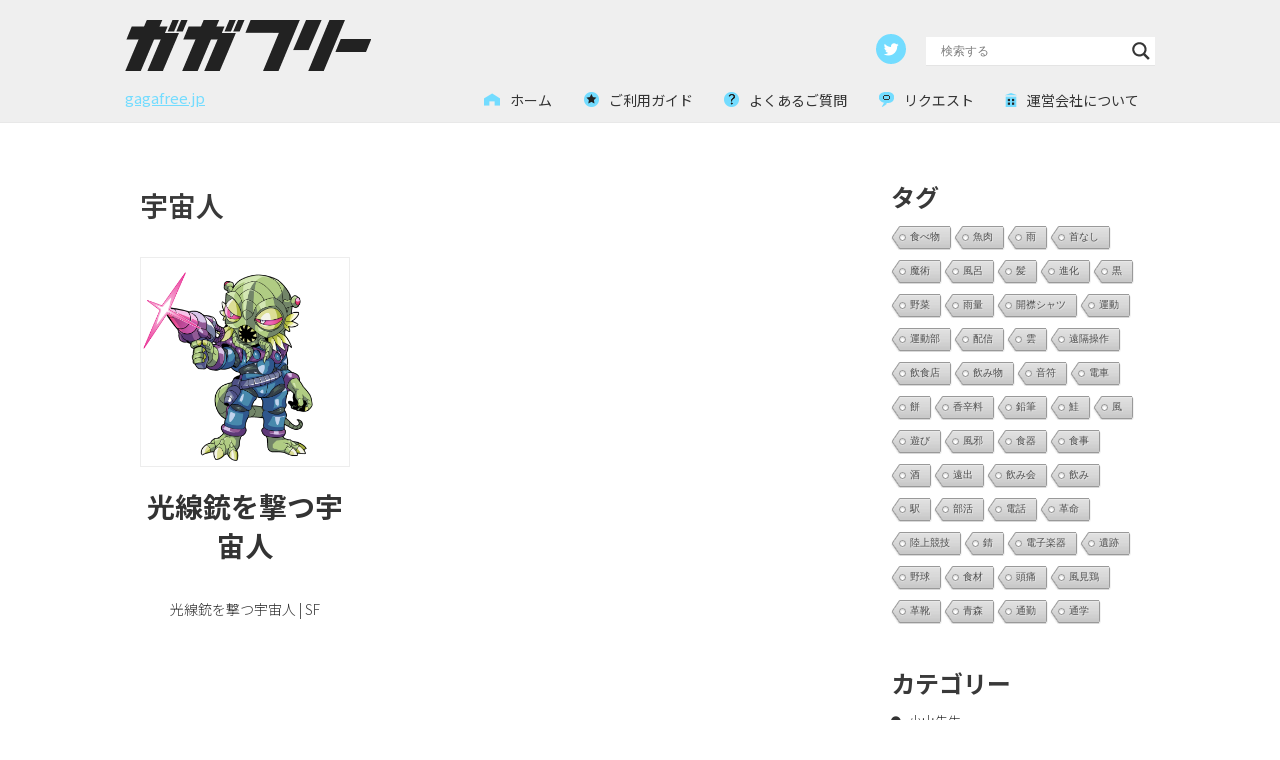

--- FILE ---
content_type: text/html; charset=UTF-8
request_url: https://gagafree.jp/tag/uchujin/
body_size: 17864
content:
<!DOCTYPE html>
<html dir="ltr" lang="ja" prefix="og: https://ogp.me/ns#">
<head>
<meta charset="UTF-8">
<meta name="viewport" content="width=device-width, initial-scale=1, minimum-scale=1">
<link rel="profile" href="http://gmpg.org/xfn/11">
<title>宇宙人 | フリーイラスト素材 ガガフリー</title>
<style>img:is([sizes="auto" i], [sizes^="auto," i]) { contain-intrinsic-size: 3000px 1500px }</style>
<!-- All in One SEO 4.8.8 - aioseo.com -->
<meta name="robots" content="max-image-preview:large"/>
<meta name="keywords" content="イラスト,素材,擬人化,キャラクター"/>
<link rel="canonical" href="https://gagafree.jp/tag/uchujin/"/>
<meta name="generator" content="All in One SEO (AIOSEO) 4.8.8"/>
<script type="application/ld+json" class="aioseo-schema">
			{"@context":"https:\/\/schema.org","@graph":[{"@type":"BreadcrumbList","@id":"https:\/\/gagafree.jp\/tag\/uchujin\/#breadcrumblist","itemListElement":[{"@type":"ListItem","@id":"https:\/\/gagafree.jp#listItem","position":1,"name":"Home","item":"https:\/\/gagafree.jp","nextItem":{"@type":"ListItem","@id":"https:\/\/gagafree.jp\/tag\/uchujin\/#listItem","name":"\u5b87\u5b99\u4eba"}},{"@type":"ListItem","@id":"https:\/\/gagafree.jp\/tag\/uchujin\/#listItem","position":2,"name":"\u5b87\u5b99\u4eba","previousItem":{"@type":"ListItem","@id":"https:\/\/gagafree.jp#listItem","name":"Home"}}]},{"@type":"CollectionPage","@id":"https:\/\/gagafree.jp\/tag\/uchujin\/#collectionpage","url":"https:\/\/gagafree.jp\/tag\/uchujin\/","name":"\u5b87\u5b99\u4eba | \u30d5\u30ea\u30fc\u30a4\u30e9\u30b9\u30c8\u7d20\u6750 \u30ac\u30ac\u30d5\u30ea\u30fc","inLanguage":"ja","isPartOf":{"@id":"https:\/\/gagafree.jp\/#website"},"breadcrumb":{"@id":"https:\/\/gagafree.jp\/tag\/uchujin\/#breadcrumblist"}},{"@type":"Organization","@id":"https:\/\/gagafree.jp\/#organization","name":"\u30ac\u30ac\u30d5\u30ea\u30fc","description":"\u4f7f\u3048\u306a\u3055\u305d\u3046\u3067\u4f7f\u3048\u308b\u7d20\u6750","url":"https:\/\/gagafree.jp\/","logo":{"@type":"ImageObject","url":"https:\/\/gagafree.jp\/wordpress\/wp-content\/uploads\/2020\/11\/title_bt.png","@id":"https:\/\/gagafree.jp\/tag\/uchujin\/#organizationLogo"},"image":{"@id":"https:\/\/gagafree.jp\/tag\/uchujin\/#organizationLogo"}},{"@type":"WebSite","@id":"https:\/\/gagafree.jp\/#website","url":"https:\/\/gagafree.jp\/","name":"\u30d5\u30ea\u30fc\u30a4\u30e9\u30b9\u30c8\u7d20\u6750 \u30ac\u30ac\u30d5\u30ea\u30fc","description":"\u4f7f\u3048\u306a\u3055\u305d\u3046\u3067\u4f7f\u3048\u308b\u7d20\u6750","inLanguage":"ja","publisher":{"@id":"https:\/\/gagafree.jp\/#organization"}}]}
		</script>
<!-- All in One SEO -->
<link rel='dns-prefetch' href='//www.googletagmanager.com'/>
<link rel='dns-prefetch' href='//fonts.googleapis.com'/>
<link rel="alternate" type="application/rss+xml" title="フリーイラスト素材 ガガフリー &raquo; フィード" href="https://gagafree.jp/feed/"/>
<link rel="alternate" type="application/rss+xml" title="フリーイラスト素材 ガガフリー &raquo; コメントフィード" href="https://gagafree.jp/comments/feed/"/>
<link rel="alternate" type="application/rss+xml" title="フリーイラスト素材 ガガフリー &raquo; 宇宙人 タグのフィード" href="https://gagafree.jp/tag/uchujin/feed/"/>
<script>
window._wpemojiSettings = {"baseUrl":"https:\/\/s.w.org\/images\/core\/emoji\/16.0.1\/72x72\/","ext":".png","svgUrl":"https:\/\/s.w.org\/images\/core\/emoji\/16.0.1\/svg\/","svgExt":".svg","source":{"concatemoji":"https:\/\/gagafree.jp\/wp-includes\/js\/wp-emoji-release.min.js?ver=6.8.3"}};
/*! This file is auto-generated */
!function(s,n){var o,i,e;function c(e){try{var t={supportTests:e,timestamp:(new Date).valueOf()};sessionStorage.setItem(o,JSON.stringify(t))}catch(e){}}function p(e,t,n){e.clearRect(0,0,e.canvas.width,e.canvas.height),e.fillText(t,0,0);var t=new Uint32Array(e.getImageData(0,0,e.canvas.width,e.canvas.height).data),a=(e.clearRect(0,0,e.canvas.width,e.canvas.height),e.fillText(n,0,0),new Uint32Array(e.getImageData(0,0,e.canvas.width,e.canvas.height).data));return t.every(function(e,t){return e===a[t]})}function u(e,t){e.clearRect(0,0,e.canvas.width,e.canvas.height),e.fillText(t,0,0);for(var n=e.getImageData(16,16,1,1),a=0;a<n.data.length;a++)if(0!==n.data[a])return!1;return!0}function f(e,t,n,a){switch(t){case"flag":return n(e,"\ud83c\udff3\ufe0f\u200d\u26a7\ufe0f","\ud83c\udff3\ufe0f\u200b\u26a7\ufe0f")?!1:!n(e,"\ud83c\udde8\ud83c\uddf6","\ud83c\udde8\u200b\ud83c\uddf6")&&!n(e,"\ud83c\udff4\udb40\udc67\udb40\udc62\udb40\udc65\udb40\udc6e\udb40\udc67\udb40\udc7f","\ud83c\udff4\u200b\udb40\udc67\u200b\udb40\udc62\u200b\udb40\udc65\u200b\udb40\udc6e\u200b\udb40\udc67\u200b\udb40\udc7f");case"emoji":return!a(e,"\ud83e\udedf")}return!1}function g(e,t,n,a){var r="undefined"!=typeof WorkerGlobalScope&&self instanceof WorkerGlobalScope?new OffscreenCanvas(300,150):s.createElement("canvas"),o=r.getContext("2d",{willReadFrequently:!0}),i=(o.textBaseline="top",o.font="600 32px Arial",{});return e.forEach(function(e){i[e]=t(o,e,n,a)}),i}function t(e){var t=s.createElement("script");t.src=e,t.defer=!0,s.head.appendChild(t)}"undefined"!=typeof Promise&&(o="wpEmojiSettingsSupports",i=["flag","emoji"],n.supports={everything:!0,everythingExceptFlag:!0},e=new Promise(function(e){s.addEventListener("DOMContentLoaded",e,{once:!0})}),new Promise(function(t){var n=function(){try{var e=JSON.parse(sessionStorage.getItem(o));if("object"==typeof e&&"number"==typeof e.timestamp&&(new Date).valueOf()<e.timestamp+604800&&"object"==typeof e.supportTests)return e.supportTests}catch(e){}return null}();if(!n){if("undefined"!=typeof Worker&&"undefined"!=typeof OffscreenCanvas&&"undefined"!=typeof URL&&URL.createObjectURL&&"undefined"!=typeof Blob)try{var e="postMessage("+g.toString()+"("+[JSON.stringify(i),f.toString(),p.toString(),u.toString()].join(",")+"));",a=new Blob([e],{type:"text/javascript"}),r=new Worker(URL.createObjectURL(a),{name:"wpTestEmojiSupports"});return void(r.onmessage=function(e){c(n=e.data),r.terminate(),t(n)})}catch(e){}c(n=g(i,f,p,u))}t(n)}).then(function(e){for(var t in e)n.supports[t]=e[t],n.supports.everything=n.supports.everything&&n.supports[t],"flag"!==t&&(n.supports.everythingExceptFlag=n.supports.everythingExceptFlag&&n.supports[t]);n.supports.everythingExceptFlag=n.supports.everythingExceptFlag&&!n.supports.flag,n.DOMReady=!1,n.readyCallback=function(){n.DOMReady=!0}}).then(function(){return e}).then(function(){var e;n.supports.everything||(n.readyCallback(),(e=n.source||{}).concatemoji?t(e.concatemoji):e.wpemoji&&e.twemoji&&(t(e.twemoji),t(e.wpemoji)))}))}((window,document),window._wpemojiSettings);
</script>
<link rel="stylesheet" href="https://gagafree.jp/wp-content/cache/minify/00177.css" media="all"/>
<style id='wp-emoji-styles-inline-css'>

	img.wp-smiley, img.emoji {
		display: inline !important;
		border: none !important;
		box-shadow: none !important;
		height: 1em !important;
		width: 1em !important;
		margin: 0 0.07em !important;
		vertical-align: -0.1em !important;
		background: none !important;
		padding: 0 !important;
	}
</style>
<style id='classic-theme-styles-inline-css'>
/*! This file is auto-generated */
.wp-block-button__link{color:#fff;background-color:#32373c;border-radius:9999px;box-shadow:none;text-decoration:none;padding:calc(.667em + 2px) calc(1.333em + 2px);font-size:1.125em}.wp-block-file__button{background:#32373c;color:#fff;text-decoration:none}
</style>
<style id='global-styles-inline-css'>
:root{--wp--preset--aspect-ratio--square: 1;--wp--preset--aspect-ratio--4-3: 4/3;--wp--preset--aspect-ratio--3-4: 3/4;--wp--preset--aspect-ratio--3-2: 3/2;--wp--preset--aspect-ratio--2-3: 2/3;--wp--preset--aspect-ratio--16-9: 16/9;--wp--preset--aspect-ratio--9-16: 9/16;--wp--preset--color--black: #000000;--wp--preset--color--cyan-bluish-gray: #abb8c3;--wp--preset--color--white: #ffffff;--wp--preset--color--pale-pink: #f78da7;--wp--preset--color--vivid-red: #cf2e2e;--wp--preset--color--luminous-vivid-orange: #ff6900;--wp--preset--color--luminous-vivid-amber: #fcb900;--wp--preset--color--light-green-cyan: #7bdcb5;--wp--preset--color--vivid-green-cyan: #00d084;--wp--preset--color--pale-cyan-blue: #8ed1fc;--wp--preset--color--vivid-cyan-blue: #0693e3;--wp--preset--color--vivid-purple: #9b51e0;--wp--preset--color--neve-link-color: var(--nv-primary-accent);--wp--preset--color--neve-link-hover-color: var(--nv-secondary-accent);--wp--preset--color--nv-site-bg: var(--nv-site-bg);--wp--preset--color--nv-light-bg: var(--nv-light-bg);--wp--preset--color--nv-dark-bg: var(--nv-dark-bg);--wp--preset--color--neve-text-color: var(--nv-text-color);--wp--preset--color--nv-text-dark-bg: var(--nv-text-dark-bg);--wp--preset--color--nv-c-1: var(--nv-c-1);--wp--preset--color--nv-c-2: var(--nv-c-2);--wp--preset--gradient--vivid-cyan-blue-to-vivid-purple: linear-gradient(135deg,rgba(6,147,227,1) 0%,rgb(155,81,224) 100%);--wp--preset--gradient--light-green-cyan-to-vivid-green-cyan: linear-gradient(135deg,rgb(122,220,180) 0%,rgb(0,208,130) 100%);--wp--preset--gradient--luminous-vivid-amber-to-luminous-vivid-orange: linear-gradient(135deg,rgba(252,185,0,1) 0%,rgba(255,105,0,1) 100%);--wp--preset--gradient--luminous-vivid-orange-to-vivid-red: linear-gradient(135deg,rgba(255,105,0,1) 0%,rgb(207,46,46) 100%);--wp--preset--gradient--very-light-gray-to-cyan-bluish-gray: linear-gradient(135deg,rgb(238,238,238) 0%,rgb(169,184,195) 100%);--wp--preset--gradient--cool-to-warm-spectrum: linear-gradient(135deg,rgb(74,234,220) 0%,rgb(151,120,209) 20%,rgb(207,42,186) 40%,rgb(238,44,130) 60%,rgb(251,105,98) 80%,rgb(254,248,76) 100%);--wp--preset--gradient--blush-light-purple: linear-gradient(135deg,rgb(255,206,236) 0%,rgb(152,150,240) 100%);--wp--preset--gradient--blush-bordeaux: linear-gradient(135deg,rgb(254,205,165) 0%,rgb(254,45,45) 50%,rgb(107,0,62) 100%);--wp--preset--gradient--luminous-dusk: linear-gradient(135deg,rgb(255,203,112) 0%,rgb(199,81,192) 50%,rgb(65,88,208) 100%);--wp--preset--gradient--pale-ocean: linear-gradient(135deg,rgb(255,245,203) 0%,rgb(182,227,212) 50%,rgb(51,167,181) 100%);--wp--preset--gradient--electric-grass: linear-gradient(135deg,rgb(202,248,128) 0%,rgb(113,206,126) 100%);--wp--preset--gradient--midnight: linear-gradient(135deg,rgb(2,3,129) 0%,rgb(40,116,252) 100%);--wp--preset--font-size--small: 13px;--wp--preset--font-size--medium: 20px;--wp--preset--font-size--large: 36px;--wp--preset--font-size--x-large: 42px;--wp--preset--spacing--20: 0.44rem;--wp--preset--spacing--30: 0.67rem;--wp--preset--spacing--40: 1rem;--wp--preset--spacing--50: 1.5rem;--wp--preset--spacing--60: 2.25rem;--wp--preset--spacing--70: 3.38rem;--wp--preset--spacing--80: 5.06rem;--wp--preset--shadow--natural: 6px 6px 9px rgba(0, 0, 0, 0.2);--wp--preset--shadow--deep: 12px 12px 50px rgba(0, 0, 0, 0.4);--wp--preset--shadow--sharp: 6px 6px 0px rgba(0, 0, 0, 0.2);--wp--preset--shadow--outlined: 6px 6px 0px -3px rgba(255, 255, 255, 1), 6px 6px rgba(0, 0, 0, 1);--wp--preset--shadow--crisp: 6px 6px 0px rgba(0, 0, 0, 1);}:where(.is-layout-flex){gap: 0.5em;}:where(.is-layout-grid){gap: 0.5em;}body .is-layout-flex{display: flex;}.is-layout-flex{flex-wrap: wrap;align-items: center;}.is-layout-flex > :is(*, div){margin: 0;}body .is-layout-grid{display: grid;}.is-layout-grid > :is(*, div){margin: 0;}:where(.wp-block-columns.is-layout-flex){gap: 2em;}:where(.wp-block-columns.is-layout-grid){gap: 2em;}:where(.wp-block-post-template.is-layout-flex){gap: 1.25em;}:where(.wp-block-post-template.is-layout-grid){gap: 1.25em;}.has-black-color{color: var(--wp--preset--color--black) !important;}.has-cyan-bluish-gray-color{color: var(--wp--preset--color--cyan-bluish-gray) !important;}.has-white-color{color: var(--wp--preset--color--white) !important;}.has-pale-pink-color{color: var(--wp--preset--color--pale-pink) !important;}.has-vivid-red-color{color: var(--wp--preset--color--vivid-red) !important;}.has-luminous-vivid-orange-color{color: var(--wp--preset--color--luminous-vivid-orange) !important;}.has-luminous-vivid-amber-color{color: var(--wp--preset--color--luminous-vivid-amber) !important;}.has-light-green-cyan-color{color: var(--wp--preset--color--light-green-cyan) !important;}.has-vivid-green-cyan-color{color: var(--wp--preset--color--vivid-green-cyan) !important;}.has-pale-cyan-blue-color{color: var(--wp--preset--color--pale-cyan-blue) !important;}.has-vivid-cyan-blue-color{color: var(--wp--preset--color--vivid-cyan-blue) !important;}.has-vivid-purple-color{color: var(--wp--preset--color--vivid-purple) !important;}.has-neve-link-color-color{color: var(--wp--preset--color--neve-link-color) !important;}.has-neve-link-hover-color-color{color: var(--wp--preset--color--neve-link-hover-color) !important;}.has-nv-site-bg-color{color: var(--wp--preset--color--nv-site-bg) !important;}.has-nv-light-bg-color{color: var(--wp--preset--color--nv-light-bg) !important;}.has-nv-dark-bg-color{color: var(--wp--preset--color--nv-dark-bg) !important;}.has-neve-text-color-color{color: var(--wp--preset--color--neve-text-color) !important;}.has-nv-text-dark-bg-color{color: var(--wp--preset--color--nv-text-dark-bg) !important;}.has-nv-c-1-color{color: var(--wp--preset--color--nv-c-1) !important;}.has-nv-c-2-color{color: var(--wp--preset--color--nv-c-2) !important;}.has-black-background-color{background-color: var(--wp--preset--color--black) !important;}.has-cyan-bluish-gray-background-color{background-color: var(--wp--preset--color--cyan-bluish-gray) !important;}.has-white-background-color{background-color: var(--wp--preset--color--white) !important;}.has-pale-pink-background-color{background-color: var(--wp--preset--color--pale-pink) !important;}.has-vivid-red-background-color{background-color: var(--wp--preset--color--vivid-red) !important;}.has-luminous-vivid-orange-background-color{background-color: var(--wp--preset--color--luminous-vivid-orange) !important;}.has-luminous-vivid-amber-background-color{background-color: var(--wp--preset--color--luminous-vivid-amber) !important;}.has-light-green-cyan-background-color{background-color: var(--wp--preset--color--light-green-cyan) !important;}.has-vivid-green-cyan-background-color{background-color: var(--wp--preset--color--vivid-green-cyan) !important;}.has-pale-cyan-blue-background-color{background-color: var(--wp--preset--color--pale-cyan-blue) !important;}.has-vivid-cyan-blue-background-color{background-color: var(--wp--preset--color--vivid-cyan-blue) !important;}.has-vivid-purple-background-color{background-color: var(--wp--preset--color--vivid-purple) !important;}.has-neve-link-color-background-color{background-color: var(--wp--preset--color--neve-link-color) !important;}.has-neve-link-hover-color-background-color{background-color: var(--wp--preset--color--neve-link-hover-color) !important;}.has-nv-site-bg-background-color{background-color: var(--wp--preset--color--nv-site-bg) !important;}.has-nv-light-bg-background-color{background-color: var(--wp--preset--color--nv-light-bg) !important;}.has-nv-dark-bg-background-color{background-color: var(--wp--preset--color--nv-dark-bg) !important;}.has-neve-text-color-background-color{background-color: var(--wp--preset--color--neve-text-color) !important;}.has-nv-text-dark-bg-background-color{background-color: var(--wp--preset--color--nv-text-dark-bg) !important;}.has-nv-c-1-background-color{background-color: var(--wp--preset--color--nv-c-1) !important;}.has-nv-c-2-background-color{background-color: var(--wp--preset--color--nv-c-2) !important;}.has-black-border-color{border-color: var(--wp--preset--color--black) !important;}.has-cyan-bluish-gray-border-color{border-color: var(--wp--preset--color--cyan-bluish-gray) !important;}.has-white-border-color{border-color: var(--wp--preset--color--white) !important;}.has-pale-pink-border-color{border-color: var(--wp--preset--color--pale-pink) !important;}.has-vivid-red-border-color{border-color: var(--wp--preset--color--vivid-red) !important;}.has-luminous-vivid-orange-border-color{border-color: var(--wp--preset--color--luminous-vivid-orange) !important;}.has-luminous-vivid-amber-border-color{border-color: var(--wp--preset--color--luminous-vivid-amber) !important;}.has-light-green-cyan-border-color{border-color: var(--wp--preset--color--light-green-cyan) !important;}.has-vivid-green-cyan-border-color{border-color: var(--wp--preset--color--vivid-green-cyan) !important;}.has-pale-cyan-blue-border-color{border-color: var(--wp--preset--color--pale-cyan-blue) !important;}.has-vivid-cyan-blue-border-color{border-color: var(--wp--preset--color--vivid-cyan-blue) !important;}.has-vivid-purple-border-color{border-color: var(--wp--preset--color--vivid-purple) !important;}.has-neve-link-color-border-color{border-color: var(--wp--preset--color--neve-link-color) !important;}.has-neve-link-hover-color-border-color{border-color: var(--wp--preset--color--neve-link-hover-color) !important;}.has-nv-site-bg-border-color{border-color: var(--wp--preset--color--nv-site-bg) !important;}.has-nv-light-bg-border-color{border-color: var(--wp--preset--color--nv-light-bg) !important;}.has-nv-dark-bg-border-color{border-color: var(--wp--preset--color--nv-dark-bg) !important;}.has-neve-text-color-border-color{border-color: var(--wp--preset--color--neve-text-color) !important;}.has-nv-text-dark-bg-border-color{border-color: var(--wp--preset--color--nv-text-dark-bg) !important;}.has-nv-c-1-border-color{border-color: var(--wp--preset--color--nv-c-1) !important;}.has-nv-c-2-border-color{border-color: var(--wp--preset--color--nv-c-2) !important;}.has-vivid-cyan-blue-to-vivid-purple-gradient-background{background: var(--wp--preset--gradient--vivid-cyan-blue-to-vivid-purple) !important;}.has-light-green-cyan-to-vivid-green-cyan-gradient-background{background: var(--wp--preset--gradient--light-green-cyan-to-vivid-green-cyan) !important;}.has-luminous-vivid-amber-to-luminous-vivid-orange-gradient-background{background: var(--wp--preset--gradient--luminous-vivid-amber-to-luminous-vivid-orange) !important;}.has-luminous-vivid-orange-to-vivid-red-gradient-background{background: var(--wp--preset--gradient--luminous-vivid-orange-to-vivid-red) !important;}.has-very-light-gray-to-cyan-bluish-gray-gradient-background{background: var(--wp--preset--gradient--very-light-gray-to-cyan-bluish-gray) !important;}.has-cool-to-warm-spectrum-gradient-background{background: var(--wp--preset--gradient--cool-to-warm-spectrum) !important;}.has-blush-light-purple-gradient-background{background: var(--wp--preset--gradient--blush-light-purple) !important;}.has-blush-bordeaux-gradient-background{background: var(--wp--preset--gradient--blush-bordeaux) !important;}.has-luminous-dusk-gradient-background{background: var(--wp--preset--gradient--luminous-dusk) !important;}.has-pale-ocean-gradient-background{background: var(--wp--preset--gradient--pale-ocean) !important;}.has-electric-grass-gradient-background{background: var(--wp--preset--gradient--electric-grass) !important;}.has-midnight-gradient-background{background: var(--wp--preset--gradient--midnight) !important;}.has-small-font-size{font-size: var(--wp--preset--font-size--small) !important;}.has-medium-font-size{font-size: var(--wp--preset--font-size--medium) !important;}.has-large-font-size{font-size: var(--wp--preset--font-size--large) !important;}.has-x-large-font-size{font-size: var(--wp--preset--font-size--x-large) !important;}
:where(.wp-block-post-template.is-layout-flex){gap: 1.25em;}:where(.wp-block-post-template.is-layout-grid){gap: 1.25em;}
:where(.wp-block-columns.is-layout-flex){gap: 2em;}:where(.wp-block-columns.is-layout-grid){gap: 2em;}
:root :where(.wp-block-pullquote){font-size: 1.5em;line-height: 1.6;}
</style>
<link rel="stylesheet" href="https://gagafree.jp/wp-content/cache/minify/b2c9b.css" media="all"/>
<style id='neve-style-inline-css'>
.is-menu-sidebar .header-menu-sidebar { visibility: visible; }.is-menu-sidebar.menu_sidebar_slide_left .header-menu-sidebar { transform: translate3d(0, 0, 0); left: 0; }.is-menu-sidebar.menu_sidebar_slide_right .header-menu-sidebar { transform: translate3d(0, 0, 0); right: 0; }.is-menu-sidebar.menu_sidebar_pull_right .header-menu-sidebar, .is-menu-sidebar.menu_sidebar_pull_left .header-menu-sidebar { transform: translateX(0); }.is-menu-sidebar.menu_sidebar_dropdown .header-menu-sidebar { height: auto; }.is-menu-sidebar.menu_sidebar_dropdown .header-menu-sidebar-inner { max-height: 400px; padding: 20px 0; }.is-menu-sidebar.menu_sidebar_full_canvas .header-menu-sidebar { opacity: 1; }.header-menu-sidebar .menu-item-nav-search:not(.floating) { pointer-events: none; }.header-menu-sidebar .menu-item-nav-search .is-menu-sidebar { pointer-events: unset; }@media screen and (max-width: 960px) { .builder-item.cr .item--inner { --textalign: center; --justify: center; } }
.nv-meta-list li.meta:not(:last-child):after { content:"/" }.nv-meta-list .no-mobile{
			display:none;
		}.nv-meta-list li.last::after{
			content: ""!important;
		}@media (min-width: 769px) {
			.nv-meta-list .no-mobile {
				display: inline-block;
			}
			.nv-meta-list li.last:not(:last-child)::after {
		 		content: "/" !important;
			}
		}
 :root{ --container: 748px;--postwidth:50%; --primarybtnbg: var(--nv-primary-accent); --primarybtnhoverbg: var(--nv-primary-accent); --primarybtncolor: #fff; --secondarybtncolor: var(--nv-primary-accent); --primarybtnhovercolor: #fff; --secondarybtnhovercolor: var(--nv-primary-accent);--primarybtnborderradius:3px;--secondarybtnborderradius:3px;--secondarybtnborderwidth:3px;--btnpadding:13px 15px;--primarybtnpadding:13px 15px;--secondarybtnpadding:calc(13px - 3px) calc(15px - 3px); --bodyfontfamily: "Noto Sans JP"; --bodyfontsize: 15px; --bodylineheight: 2em; --bodyletterspacing: 0px; --bodyfontweight: 300; --bodytexttransform: none; --headingsfontfamily: "Noto Sans JP"; --h1fontsize: 1.5em; --h1fontweight: 600; --h1lineheight: 1.6em; --h1letterspacing: 0px; --h1texttransform: none; --h2fontsize: 1.3em; --h2fontweight: 600; --h2lineheight: 1.6em; --h2letterspacing: 0px; --h2texttransform: none; --h3fontsize: 24px; --h3fontweight: 700; --h3lineheight: 1.4; --h3letterspacing: 0px; --h3texttransform: none; --h4fontsize: 20px; --h4fontweight: 700; --h4lineheight: 1.6; --h4letterspacing: 0px; --h4texttransform: none; --h5fontsize: 16px; --h5fontweight: 700; --h5lineheight: 1.6; --h5letterspacing: 0px; --h5texttransform: none; --h6fontsize: 14px; --h6fontweight: 700; --h6lineheight: 1.6; --h6letterspacing: 0px; --h6texttransform: none;--formfieldborderwidth:2px;--formfieldborderradius:3px; --formfieldbgcolor: var(--nv-site-bg); --formfieldbordercolor: #dddddd; --formfieldcolor: var(--nv-text-color);--formfieldpadding:10px 12px; } .nv-index-posts{ --borderradius:0px; } .alignfull > [class*="__inner-container"], .alignwide > [class*="__inner-container"]{ max-width:718px;margin:auto } .nv-meta-list{ --avatarsize: 20px; } .single .nv-meta-list{ --avatarsize: 20px; } .nv-is-boxed.nv-comments-wrap{ --padding:20px; } .nv-is-boxed.comment-respond{ --padding:20px; } .single:not(.single-product), .page{ --c-vspace:0 0 0 0;; } .global-styled{ --bgcolor: var(--nv-site-bg); } .header-top{ --rowbcolor: var(--nv-light-bg); --color: var(--nv-text-color); --bgcolor: var(--nv-site-bg); } .header-main{ --rowbcolor: var(--nv-light-bg); --color: var(--nv-text-color); --bgcolor: var(--nv-site-bg); } .header-bottom{ --rowbcolor: var(--nv-light-bg); --color: var(--nv-text-color); --bgcolor: var(--nv-site-bg); } .header-menu-sidebar-bg{ --justify: flex-start; --textalign: left;--flexg: 1;--wrapdropdownwidth: auto; --color: var(--nv-text-color); --bgcolor: var(--nv-site-bg); } .header-menu-sidebar{ width: 360px; } .builder-item--logo{ --maxwidth: 120px; --fs: 24px;--padding:10px 0;--margin:0; --textalign: left;--justify: flex-start; } .builder-item--nav-icon,.header-menu-sidebar .close-sidebar-panel .navbar-toggle{ --borderradius:0; } .builder-item--nav-icon{ --label-margin:0 5px 0 0;;--padding:10px 15px;--margin:0; } .builder-item--primary-menu{ --hovercolor: var(--nv-secondary-accent); --hovertextcolor: var(--nv-text-color); --activecolor: var(--nv-primary-accent); --spacing: 20px; --height: 25px;--padding:0;--margin:0; --fontsize: 1em; --lineheight: 1.6; --letterspacing: 0px; --fontweight: 500; --texttransform: none; --iconsize: 1em; } .hfg-is-group.has-primary-menu .inherit-ff{ --inheritedfw: 500; } .footer-top-inner .row{ grid-template-columns:1fr 1fr 1fr; --valign: flex-start; } .footer-top{ --rowbcolor: var(--nv-light-bg); --color: var(--nv-text-color); --bgcolor: var(--nv-site-bg); } .footer-main-inner .row{ grid-template-columns:1fr 1fr 1fr; --valign: flex-start; } .footer-main{ --rowbcolor: var(--nv-light-bg); --color: var(--nv-text-color); --bgcolor: var(--nv-site-bg); } .footer-bottom-inner .row{ grid-template-columns:1fr 1fr 1fr; --valign: flex-start; } .footer-bottom{ --rowbcolor: var(--nv-light-bg); --color: var(--nv-text-dark-bg); --bgcolor: var(--nv-dark-bg); } @media(min-width: 576px){ :root{ --container: 992px;--postwidth:33.333333333333%;--btnpadding:13px 15px;--primarybtnpadding:13px 15px;--secondarybtnpadding:calc(13px - 3px) calc(15px - 3px); --bodyfontsize: 16px; --bodylineheight: 2em; --bodyletterspacing: 0px; --h1fontsize: 1.5em; --h1lineheight: 1.6em; --h1letterspacing: 0px; --h2fontsize: 1.3em; --h2lineheight: 1.6em; --h2letterspacing: 0px; --h3fontsize: 26px; --h3lineheight: 1.4; --h3letterspacing: 0px; --h4fontsize: 22px; --h4lineheight: 1.5; --h4letterspacing: 0px; --h5fontsize: 18px; --h5lineheight: 1.6; --h5letterspacing: 0px; --h6fontsize: 14px; --h6lineheight: 1.6; --h6letterspacing: 0px; } .nv-meta-list{ --avatarsize: 20px; } .single .nv-meta-list{ --avatarsize: 20px; } .nv-is-boxed.nv-comments-wrap{ --padding:30px; } .nv-is-boxed.comment-respond{ --padding:30px; } .single:not(.single-product), .page{ --c-vspace:0 0 0 0;; } .header-menu-sidebar-bg{ --justify: flex-start; --textalign: left;--flexg: 1;--wrapdropdownwidth: auto; } .header-menu-sidebar{ width: 360px; } .builder-item--logo{ --maxwidth: 120px; --fs: 24px;--padding:10px 0;--margin:0; --textalign: left;--justify: flex-start; } .builder-item--nav-icon{ --label-margin:0 5px 0 0;;--padding:10px 15px;--margin:0; } .builder-item--primary-menu{ --spacing: 20px; --height: 25px;--padding:0;--margin:0; --fontsize: 1em; --lineheight: 1.6; --letterspacing: 0px; --iconsize: 1em; } }@media(min-width: 960px){ :root{ --container: 1030px;--postwidth:33.333333333333%;--btnpadding:13px 15px;--primarybtnpadding:13px 15px;--secondarybtnpadding:calc(13px - 3px) calc(15px - 3px); --bodyfontsize: 14px; --bodylineheight: 2em; --bodyletterspacing: 0px; --h1fontsize: 2em; --h1lineheight: 1.6em; --h1letterspacing: 0px; --h2fontsize: 1.2em; --h2lineheight: 1.6em; --h2letterspacing: 0px; --h3fontsize: 28px; --h3lineheight: 1.4; --h3letterspacing: 0px; --h4fontsize: 24px; --h4lineheight: 1.5; --h4letterspacing: 0px; --h5fontsize: 20px; --h5lineheight: 1.6; --h5letterspacing: 0px; --h6fontsize: 16px; --h6lineheight: 1.6; --h6letterspacing: 0px; } #content .container .col, #content .container-fluid .col{ max-width: 70%; } .alignfull > [class*="__inner-container"], .alignwide > [class*="__inner-container"]{ max-width:691px } .container-fluid .alignfull > [class*="__inner-container"], .container-fluid .alignwide > [class*="__inner-container"]{ max-width:calc(70% + 15px) } .nv-sidebar-wrap, .nv-sidebar-wrap.shop-sidebar{ max-width: 30%; } .nv-meta-list{ --avatarsize: 20px; } .single .nv-meta-list{ --avatarsize: 20px; } .nv-is-boxed.nv-comments-wrap{ --padding:40px; } .nv-is-boxed.comment-respond{ --padding:40px; } .single:not(.single-product), .page{ --c-vspace:0 0 0 0;; } .header-menu-sidebar-bg{ --justify: flex-start; --textalign: left;--flexg: 1;--wrapdropdownwidth: auto; } .header-menu-sidebar{ width: 360px; } .builder-item--logo{ --maxwidth: 120px; --fs: 24px;--padding:10px 0;--margin:0; --textalign: left;--justify: flex-start; } .builder-item--nav-icon{ --label-margin:0 5px 0 0;;--padding:10px 15px;--margin:0; } .builder-item--primary-menu{ --spacing: 20px; --height: 25px;--padding:0;--margin:0; --fontsize: 1em; --lineheight: 1.6; --letterspacing: 0px; --iconsize: 1em; } }.nv-content-wrap .elementor a:not(.button):not(.wp-block-file__button){ text-decoration: none; }:root{--nv-primary-accent:#73dcff;--nv-secondary-accent:rgba(117,221,255,0.72);--nv-site-bg:#ffffff;--nv-light-bg:#ededed;--nv-dark-bg:#14171c;--nv-text-color:#393939;--nv-text-dark-bg:#ffffff;--nv-c-1:#77b978;--nv-c-2:#f37262;--nv-fallback-ff:Arial, Helvetica, sans-serif;}
:root{--e-global-color-nvprimaryaccent:#73dcff;--e-global-color-nvsecondaryaccent:rgba(117,221,255,0.72);--e-global-color-nvsitebg:#ffffff;--e-global-color-nvlightbg:#ededed;--e-global-color-nvdarkbg:#14171c;--e-global-color-nvtextcolor:#393939;--e-global-color-nvtextdarkbg:#ffffff;--e-global-color-nvc1:#77b978;--e-global-color-nvc2:#f37262;}
</style>
<link rel="stylesheet" href="https://gagafree.jp/wp-content/cache/minify/c8b1c.css" media="all"/>
<style id='wpdreams-asl-basic-inline-css'>

					div[id*='ajaxsearchlitesettings'].searchsettings .asl_option_inner label {
						font-size: 0px !important;
						color: rgba(0, 0, 0, 0);
					}
					div[id*='ajaxsearchlitesettings'].searchsettings .asl_option_inner label:after {
						font-size: 11px !important;
						position: absolute;
						top: 0;
						left: 0;
						z-index: 1;
					}
					.asl_w_container {
						width: 100%;
						margin: 0px 0px 0px 0px;
						min-width: 200px;
					}
					div[id*='ajaxsearchlite'].asl_m {
						width: 100%;
					}
					div[id*='ajaxsearchliteres'].wpdreams_asl_results div.resdrg span.highlighted {
						font-weight: bold;
						color: rgba(217, 49, 43, 1);
						background-color: rgba(238, 238, 238, 1);
					}
					div[id*='ajaxsearchliteres'].wpdreams_asl_results .results img.asl_image {
						width: 70px;
						height: 70px;
						object-fit: cover;
					}
					div[id*='ajaxsearchlite'].asl_r .results {
						max-height: none;
					}
					div[id*='ajaxsearchlite'].asl_r {
						position: absolute;
					}
				
						div.asl_r.asl_w.vertical .results .item::after {
							display: block;
							position: absolute;
							bottom: 0;
							content: '';
							height: 1px;
							width: 100%;
							background: #D8D8D8;
						}
						div.asl_r.asl_w.vertical .results .item.asl_last_item::after {
							display: none;
						}
					
</style>
<link rel="stylesheet" href="https://gagafree.jp/wp-content/cache/minify/2dc69.css" media="all"/>
<link rel='stylesheet' id='neve-google-font-noto-sans-jp-css' href='//fonts.googleapis.com/css?family=Noto+Sans+JP%3A400%2C300%2C600%2C700%2C500&#038;display=swap&#038;ver=4.1.4' media='all'/>
<link rel='stylesheet' id='elementor-gf-notosansjp-css' href='https://fonts.googleapis.com/css?family=Noto+Sans+JP:100,100italic,200,200italic,300,300italic,400,400italic,500,500italic,600,600italic,700,700italic,800,800italic,900,900italic&#038;display=auto' media='all'/>
<link rel="stylesheet" href="https://gagafree.jp/wp-content/cache/minify/a64ad.css" media="all"/>
<!--n2css--><!--n2js--><script src="https://gagafree.jp/wp-content/cache/minify/818c0.js"></script>
<script id="jquery-js-after">
!function($){"use strict";$(document).ready(function(){$(this).scrollTop()>100&&$(".hfe-scroll-to-top-wrap").removeClass("hfe-scroll-to-top-hide"),$(window).scroll(function(){$(this).scrollTop()<100?$(".hfe-scroll-to-top-wrap").fadeOut(300):$(".hfe-scroll-to-top-wrap").fadeIn(300)}),$(".hfe-scroll-to-top-wrap").on("click",function(){$("html, body").animate({scrollTop:0},300);return!1})})}(jQuery);
!function($){'use strict';$(document).ready(function(){var bar=$('.hfe-reading-progress-bar');if(!bar.length)return;$(window).on('scroll',function(){var s=$(window).scrollTop(),d=$(document).height()-$(window).height(),p=d? s/d*100:0;bar.css('width',p+'%')});});}(jQuery);
</script>
<!-- Site Kit によって追加された Google タグ（gtag.js）スニペット -->
<!-- Google アナリティクス スニペット (Site Kit が追加) -->
<script src="https://www.googletagmanager.com/gtag/js?id=G-SBT8FVPMV3" id="google_gtagjs-js" async></script>
<script id="google_gtagjs-js-after">
window.dataLayer = window.dataLayer || [];function gtag(){dataLayer.push(arguments);}
gtag("set","linker",{"domains":["gagafree.jp"]});
gtag("js", new Date());
gtag("set", "developer_id.dZTNiMT", true);
gtag("config", "G-SBT8FVPMV3");
</script>
<link rel="https://api.w.org/" href="https://gagafree.jp/wp-json/"/><link rel="alternate" title="JSON" type="application/json" href="https://gagafree.jp/wp-json/wp/v2/tags/106"/><link rel="EditURI" type="application/rsd+xml" title="RSD" href="https://gagafree.jp/xmlrpc.php?rsd"/>
<meta name="generator" content="WordPress 6.8.3"/>
<meta name="generator" content="Site Kit by Google 1.163.0"/>	<link rel="preconnect" href="https://fonts.gstatic.com" crossorigin />
<link rel="preload" as="style" href="//fonts.googleapis.com/css?family=Open+Sans&display=swap"/>
<link rel="stylesheet" href="//fonts.googleapis.com/css?family=Open+Sans&display=swap" media="all"/>
<meta name="generator" content="Elementor 3.32.4; features: additional_custom_breakpoints; settings: css_print_method-external, google_font-enabled, font_display-auto">
<style>
				.e-con.e-parent:nth-of-type(n+4):not(.e-lazyloaded):not(.e-no-lazyload),
				.e-con.e-parent:nth-of-type(n+4):not(.e-lazyloaded):not(.e-no-lazyload) * {
					background-image: none !important;
				}
				@media screen and (max-height: 1024px) {
					.e-con.e-parent:nth-of-type(n+3):not(.e-lazyloaded):not(.e-no-lazyload),
					.e-con.e-parent:nth-of-type(n+3):not(.e-lazyloaded):not(.e-no-lazyload) * {
						background-image: none !important;
					}
				}
				@media screen and (max-height: 640px) {
					.e-con.e-parent:nth-of-type(n+2):not(.e-lazyloaded):not(.e-no-lazyload),
					.e-con.e-parent:nth-of-type(n+2):not(.e-lazyloaded):not(.e-no-lazyload) * {
						background-image: none !important;
					}
				}
			</style>
<link rel="icon" href="https://gagafree.jp/wp-content/uploads/2021/04/cropped-アイコン-32x32.png" sizes="32x32"/>
<link rel="icon" href="https://gagafree.jp/wp-content/uploads/2021/04/cropped-アイコン-192x192.png" sizes="192x192"/>
<link rel="apple-touch-icon" href="https://gagafree.jp/wp-content/uploads/2021/04/cropped-アイコン-180x180.png"/>
<meta name="msapplication-TileImage" content="https://gagafree.jp/wp-content/uploads/2021/04/cropped-アイコン-270x270.png"/>
<style id="wp-custom-css">
			.elementor-slideshow__footer.elementor-lightbox-prevent-close {
 display: none;
}

a {
    text-decoration: none !important;
}

div .nv-post-thumbnail-wrap {
	border-style: solid;
	border-width: 1px;
	border-color: #EDEDED;
}

.article-content-col a {
	color: #333333 !important;
}

div .article-content-col {
	text-align: center;
	font-family: 'Noto Sans JP', sans-serif;
}

div.wpforms-container-full .wpforms-form .wpforms-field.wpforms-field-text .wpforms-field-label {
	color: #73DCFF !important;
	font-family: 'Noto Sans JP', sans-serif !important;
}

div.wpforms-container-full .wpforms-form .wpforms-field.wpforms-field-textarea .wpforms-field-label {
	color: #73DCFF !important;
	font-family: 'Noto Sans JP', sans-serif !important;
}

div.wpforms-confirmation-container-full {
  background: #EFEFEF !important; 
	border-color: #EFEFEF !important;
	color: #333333 !important;
}

div.wpforms-container-full .wpforms-form input[type=submit], 
div.wpforms-container-full .wpforms-form button[type=submit] {
    color: #73DCFF !important;
		font-family: 'Noto Sans JP', sans-serif !important;
	font-weight: 300;
}		</style>
</head>
<body class="archive tag tag-uchujin tag-106 wp-custom-logo wp-theme-neve ehf-header ehf-footer ehf-template-neve ehf-stylesheet-neve  nv-blog-grid nv-sidebar-right menu_sidebar_slide_left elementor-default elementor-kit-11137" id="neve_body">
<div class="wrapper">
<header class="header">
<a class="neve-skip-link show-on-focus" href="#content">
コンテンツへスキップ	</a>
<header id="masthead" itemscope="itemscope" itemtype="https://schema.org/WPHeader">
<p class="main-title bhf-hidden" itemprop="headline"><a href="https://gagafree.jp" title="フリーイラスト素材 ガガフリー" rel="home">フリーイラスト素材 ガガフリー</a></p>
<div data-elementor-type="wp-post" data-elementor-id="143" class="elementor elementor-143">
<section class="elementor-section elementor-top-section elementor-element elementor-element-50ddca4 elementor-reverse-tablet elementor-reverse-mobile elementor-hidden-tablet elementor-hidden-phone elementor-section-boxed elementor-section-height-default elementor-section-height-default" data-id="50ddca4" data-element_type="section" data-settings="{&quot;background_background&quot;:&quot;classic&quot;}">
<div class="elementor-container elementor-column-gap-default">
<div class="elementor-column elementor-col-33 elementor-top-column elementor-element elementor-element-09c81ef" data-id="09c81ef" data-element_type="column">
<div class="elementor-widget-wrap elementor-element-populated">
<div class="elementor-element elementor-element-ecf7c0d elementor-widget elementor-widget-site-logo" data-id="ecf7c0d" data-element_type="widget" data-settings="{&quot;align&quot;:&quot;left&quot;,&quot;width&quot;:{&quot;unit&quot;:&quot;%&quot;,&quot;size&quot;:&quot;&quot;,&quot;sizes&quot;:[]},&quot;width_tablet&quot;:{&quot;unit&quot;:&quot;%&quot;,&quot;size&quot;:&quot;&quot;,&quot;sizes&quot;:[]},&quot;width_mobile&quot;:{&quot;unit&quot;:&quot;%&quot;,&quot;size&quot;:&quot;&quot;,&quot;sizes&quot;:[]},&quot;space&quot;:{&quot;unit&quot;:&quot;%&quot;,&quot;size&quot;:&quot;&quot;,&quot;sizes&quot;:[]},&quot;space_tablet&quot;:{&quot;unit&quot;:&quot;%&quot;,&quot;size&quot;:&quot;&quot;,&quot;sizes&quot;:[]},&quot;space_mobile&quot;:{&quot;unit&quot;:&quot;%&quot;,&quot;size&quot;:&quot;&quot;,&quot;sizes&quot;:[]},&quot;image_border_radius&quot;:{&quot;unit&quot;:&quot;px&quot;,&quot;top&quot;:&quot;&quot;,&quot;right&quot;:&quot;&quot;,&quot;bottom&quot;:&quot;&quot;,&quot;left&quot;:&quot;&quot;,&quot;isLinked&quot;:true},&quot;image_border_radius_tablet&quot;:{&quot;unit&quot;:&quot;px&quot;,&quot;top&quot;:&quot;&quot;,&quot;right&quot;:&quot;&quot;,&quot;bottom&quot;:&quot;&quot;,&quot;left&quot;:&quot;&quot;,&quot;isLinked&quot;:true},&quot;image_border_radius_mobile&quot;:{&quot;unit&quot;:&quot;px&quot;,&quot;top&quot;:&quot;&quot;,&quot;right&quot;:&quot;&quot;,&quot;bottom&quot;:&quot;&quot;,&quot;left&quot;:&quot;&quot;,&quot;isLinked&quot;:true},&quot;caption_padding&quot;:{&quot;unit&quot;:&quot;px&quot;,&quot;top&quot;:&quot;&quot;,&quot;right&quot;:&quot;&quot;,&quot;bottom&quot;:&quot;&quot;,&quot;left&quot;:&quot;&quot;,&quot;isLinked&quot;:true},&quot;caption_padding_tablet&quot;:{&quot;unit&quot;:&quot;px&quot;,&quot;top&quot;:&quot;&quot;,&quot;right&quot;:&quot;&quot;,&quot;bottom&quot;:&quot;&quot;,&quot;left&quot;:&quot;&quot;,&quot;isLinked&quot;:true},&quot;caption_padding_mobile&quot;:{&quot;unit&quot;:&quot;px&quot;,&quot;top&quot;:&quot;&quot;,&quot;right&quot;:&quot;&quot;,&quot;bottom&quot;:&quot;&quot;,&quot;left&quot;:&quot;&quot;,&quot;isLinked&quot;:true},&quot;caption_space&quot;:{&quot;unit&quot;:&quot;px&quot;,&quot;size&quot;:0,&quot;sizes&quot;:[]},&quot;caption_space_tablet&quot;:{&quot;unit&quot;:&quot;px&quot;,&quot;size&quot;:&quot;&quot;,&quot;sizes&quot;:[]},&quot;caption_space_mobile&quot;:{&quot;unit&quot;:&quot;px&quot;,&quot;size&quot;:&quot;&quot;,&quot;sizes&quot;:[]}}" data-widget_type="site-logo.default">
<div class="elementor-widget-container">
<div class="hfe-site-logo">
<a data-elementor-open-lightbox="" class='elementor-clickable' href="https://gagafree.jp/">
<div class="hfe-site-logo-set">
<div class="hfe-site-logo-container">
<img class="hfe-site-logo-img elementor-animation-" src="https://gagafree.jp/wp-content/uploads/2021/04/title_bt.png" alt="default-logo"/>
</div>
</div>
</a>
</div>
</div>
</div>
<div class="elementor-element elementor-element-744cb88 elementor-hidden-tablet elementor-hidden-phone elementor-widget elementor-widget-text-editor" data-id="744cb88" data-element_type="widget" data-widget_type="text-editor.default">
<div class="elementor-widget-container">
<p><a href="https://gagafree.jp"><span style="text-decoration: underline; color: #73dcff;">gagafree.jp</span></a></p>	</div>
</div>
</div>
</div>
<div class="elementor-column elementor-col-66 elementor-top-column elementor-element elementor-element-86d30f7" data-id="86d30f7" data-element_type="column">
<div class="elementor-widget-wrap elementor-element-populated">
<section class="elementor-section elementor-inner-section elementor-element elementor-element-db46a1c elementor-section-boxed elementor-section-height-default elementor-section-height-default" data-id="db46a1c" data-element_type="section">
<div class="elementor-container elementor-column-gap-default">
<div class="elementor-column elementor-col-66 elementor-inner-column elementor-element elementor-element-647fcba" data-id="647fcba" data-element_type="column">
<div class="elementor-widget-wrap elementor-element-populated">
<div class="elementor-element elementor-element-568dae0 elementor-view-stacked elementor-shape-circle elementor-widget elementor-widget-icon" data-id="568dae0" data-element_type="widget" data-widget_type="icon.default">
<div class="elementor-widget-container">
<div class="elementor-icon-wrapper">
<a class="elementor-icon" href="https://twitter.com/gagafree_sr" target="_blank">
<i aria-hidden="true" class="fab fa-twitter"></i>	</a>
</div>
</div>
</div>
</div>
</div>
<div class="elementor-column elementor-col-33 elementor-inner-column elementor-element elementor-element-bc989be" data-id="bc989be" data-element_type="column">
<div class="elementor-widget-wrap elementor-element-populated">
<div class="elementor-element elementor-element-3b7957c elementor-widget elementor-widget-wp-widget-ajaxsearchlitewidget" data-id="3b7957c" data-element_type="widget" data-widget_type="wp-widget-ajaxsearchlitewidget.default">
<div class="elementor-widget-container">
<div class="asl_w_container asl_w_container_1" data-id="1" data-instance="1">
<div id='ajaxsearchlite1' data-id="1" data-instance="1" class="asl_w asl_m asl_m_1 asl_m_1_1">
<div class="probox">
<div class='prosettings' style='display:none;' data-opened=0>
<div class='innericon'>
<svg version="1.1" xmlns="http://www.w3.org/2000/svg" xmlns:xlink="http://www.w3.org/1999/xlink" x="0px" y="0px" width="22" height="22" viewBox="0 0 512 512" enable-background="new 0 0 512 512" xml:space="preserve">
<polygon transform="rotate(90 256 256)" points="142.332,104.886 197.48,50 402.5,256 197.48,462 142.332,407.113 292.727,256 "/>
</svg>
</div>
</div>
<div class='proinput'>
<form role="search" action='#' autocomplete="off" aria-label="Search form">
<input aria-label="Search input" type='search' class='orig' tabindex="0" name='phrase' placeholder='検索する' value='' autocomplete="off"/>
<input aria-label="Search autocomplete input" type='text' class='autocomplete' tabindex="-1" name='phrase' value='' autocomplete="off" disabled />
<input type='submit' value="Start search" style='width:0; height: 0; visibility: hidden;'>
</form>
</div>
<button class='promagnifier' tabindex="0" aria-label="Search magnifier button">
<span class='innericon' style="display:block;">
<svg version="1.1" xmlns="http://www.w3.org/2000/svg" xmlns:xlink="http://www.w3.org/1999/xlink" x="0px" y="0px" width="22" height="22" viewBox="0 0 512 512" enable-background="new 0 0 512 512" xml:space="preserve">
<path d="M460.355,421.59L353.844,315.078c20.041-27.553,31.885-61.437,31.885-98.037
						C385.729,124.934,310.793,50,218.686,50C126.58,50,51.645,124.934,51.645,217.041c0,92.106,74.936,167.041,167.041,167.041
						c34.912,0,67.352-10.773,94.184-29.158L419.945,462L460.355,421.59z M100.631,217.041c0-65.096,52.959-118.056,118.055-118.056
						c65.098,0,118.057,52.959,118.057,118.056c0,65.096-52.959,118.056-118.057,118.056C153.59,335.097,100.631,282.137,100.631,217.041
						z"/>
</svg>
</span>
</button>
<div class='proloading'>
<div class="asl_loader"><div class="asl_loader-inner asl_simple-circle"></div></div>
</div>
<div class='proclose'>
<svg version="1.1" xmlns="http://www.w3.org/2000/svg" xmlns:xlink="http://www.w3.org/1999/xlink" x="0px" y="0px" width="12" height="12" viewBox="0 0 512 512" enable-background="new 0 0 512 512" xml:space="preserve">
<polygon points="438.393,374.595 319.757,255.977 438.378,137.348 374.595,73.607 255.995,192.225 137.375,73.622 73.607,137.352 192.246,255.983 73.622,374.625 137.352,438.393 256.002,319.734 374.652,438.378 "/>
</svg>
</div>
</div>	</div>
<div class='asl_data_container' style="display:none !important;">
<div class="asl_init_data wpdreams_asl_data_ct" style="display:none !important;" id="asl_init_id_1" data-asl-id="1" data-asl-instance="1" data-settings="{&quot;homeurl&quot;:&quot;https:\/\/gagafree.jp\/&quot;,&quot;resultstype&quot;:&quot;vertical&quot;,&quot;resultsposition&quot;:&quot;hover&quot;,&quot;itemscount&quot;:4,&quot;charcount&quot;:0,&quot;highlight&quot;:false,&quot;highlightWholewords&quot;:true,&quot;singleHighlight&quot;:false,&quot;scrollToResults&quot;:{&quot;enabled&quot;:false,&quot;offset&quot;:0},&quot;resultareaclickable&quot;:1,&quot;autocomplete&quot;:{&quot;enabled&quot;:true,&quot;lang&quot;:&quot;ja&quot;,&quot;trigger_charcount&quot;:0},&quot;mobile&quot;:{&quot;menu_selector&quot;:&quot;#menu-toggle&quot;},&quot;trigger&quot;:{&quot;click&quot;:&quot;results_page&quot;,&quot;click_location&quot;:&quot;same&quot;,&quot;update_href&quot;:false,&quot;return&quot;:&quot;results_page&quot;,&quot;return_location&quot;:&quot;same&quot;,&quot;facet&quot;:true,&quot;type&quot;:true,&quot;redirect_url&quot;:&quot;?s={phrase}&quot;,&quot;delay&quot;:300},&quot;animations&quot;:{&quot;pc&quot;:{&quot;settings&quot;:{&quot;anim&quot;:&quot;fadedrop&quot;,&quot;dur&quot;:300},&quot;results&quot;:{&quot;anim&quot;:&quot;fadedrop&quot;,&quot;dur&quot;:300},&quot;items&quot;:&quot;voidanim&quot;},&quot;mob&quot;:{&quot;settings&quot;:{&quot;anim&quot;:&quot;fadedrop&quot;,&quot;dur&quot;:300},&quot;results&quot;:{&quot;anim&quot;:&quot;fadedrop&quot;,&quot;dur&quot;:300},&quot;items&quot;:&quot;voidanim&quot;}},&quot;autop&quot;:{&quot;state&quot;:true,&quot;phrase&quot;:&quot;&quot;,&quot;count&quot;:&quot;1&quot;},&quot;resPage&quot;:{&quot;useAjax&quot;:false,&quot;selector&quot;:&quot;#main&quot;,&quot;trigger_type&quot;:true,&quot;trigger_facet&quot;:true,&quot;trigger_magnifier&quot;:false,&quot;trigger_return&quot;:false},&quot;resultsSnapTo&quot;:&quot;left&quot;,&quot;results&quot;:{&quot;width&quot;:&quot;auto&quot;,&quot;width_tablet&quot;:&quot;auto&quot;,&quot;width_phone&quot;:&quot;auto&quot;},&quot;settingsimagepos&quot;:&quot;right&quot;,&quot;closeOnDocClick&quot;:true,&quot;overridewpdefault&quot;:true,&quot;override_method&quot;:&quot;get&quot;}"></div>
<div id="asl_hidden_data">
<svg style="position:absolute" height="0" width="0">
<filter id="aslblur">
<feGaussianBlur in="SourceGraphic" stdDeviation="4"/>
</filter>
</svg>
<svg style="position:absolute" height="0" width="0">
<filter id="no_aslblur"></filter>
</svg>
</div>
</div>
<div id='ajaxsearchliteres1' class='vertical wpdreams_asl_results asl_w asl_r asl_r_1 asl_r_1_1'>
<div class="results">
<div class="resdrg">
</div>
</div>
</div>
<div id='__original__ajaxsearchlitesettings1' data-id="1" class="searchsettings wpdreams_asl_settings asl_w asl_s asl_s_1">
<form name='options' aria-label="Search settings form" autocomplete='off'>
<input type="hidden" name="filters_changed" style="display:none;" value="0">
<input type="hidden" name="filters_initial" style="display:none;" value="1">
<div class="asl_option_inner hiddend">
<input type='hidden' name='qtranslate_lang' id='qtranslate_lang' value='0'/>
</div>
<fieldset class="asl_sett_scroll">
<legend style="display: none;">Generic selectors</legend>
<div class="asl_option" tabindex="0">
<div class="asl_option_inner">
<input type="checkbox" value="exact" aria-label="Exact matches only" name="asl_gen[]"/>
<div class="asl_option_checkbox"></div>
</div>
<div class="asl_option_label">
Exact matches only	</div>
</div>
<div class="asl_option" tabindex="0">
<div class="asl_option_inner">
<input type="checkbox" value="title" aria-label="Search in title" name="asl_gen[]" checked="checked"/>
<div class="asl_option_checkbox"></div>
</div>
<div class="asl_option_label">
Search in title	</div>
</div>
<div class="asl_option" tabindex="0">
<div class="asl_option_inner">
<input type="checkbox" value="content" aria-label="Search in content" name="asl_gen[]" checked="checked"/>
<div class="asl_option_checkbox"></div>
</div>
<div class="asl_option_label">
Search in content	</div>
</div>
<div class="asl_option_inner hiddend">
<input type="checkbox" value="excerpt" aria-label="Search in excerpt" name="asl_gen[]"/>
<div class="asl_option_checkbox"></div>
</div>
</fieldset>
<fieldset class="asl_sett_scroll">
<legend style="display: none;">Post Type Selectors</legend>
<div class="asl_option_inner hiddend">
<input type="checkbox" value="post" aria-label="Hidden option, ignore please" name="customset[]" checked="checked"/>
</div>
</fieldset>
</form>
</div>
</div>
</div>
</div>
</div>
</div>
</div>
</section>
<div class="elementor-element elementor-element-58fea00 hfe-nav-menu__align-justify hfe-submenu-icon-arrow hfe-submenu-animation-none hfe-link-redirect-child hfe-nav-menu__breakpoint-tablet elementor-widget elementor-widget-navigation-menu" data-id="58fea00" data-element_type="widget" data-settings="{&quot;menu_space_between_mobile&quot;:{&quot;unit&quot;:&quot;px&quot;,&quot;size&quot;:0,&quot;sizes&quot;:[]},&quot;menu_row_space_mobile&quot;:{&quot;unit&quot;:&quot;px&quot;,&quot;size&quot;:0,&quot;sizes&quot;:[]},&quot;padding_horizontal_menu_item&quot;:{&quot;unit&quot;:&quot;px&quot;,&quot;size&quot;:15,&quot;sizes&quot;:[]},&quot;padding_horizontal_menu_item_tablet&quot;:{&quot;unit&quot;:&quot;px&quot;,&quot;size&quot;:&quot;&quot;,&quot;sizes&quot;:[]},&quot;padding_horizontal_menu_item_mobile&quot;:{&quot;unit&quot;:&quot;px&quot;,&quot;size&quot;:&quot;&quot;,&quot;sizes&quot;:[]},&quot;padding_vertical_menu_item&quot;:{&quot;unit&quot;:&quot;px&quot;,&quot;size&quot;:15,&quot;sizes&quot;:[]},&quot;padding_vertical_menu_item_tablet&quot;:{&quot;unit&quot;:&quot;px&quot;,&quot;size&quot;:&quot;&quot;,&quot;sizes&quot;:[]},&quot;padding_vertical_menu_item_mobile&quot;:{&quot;unit&quot;:&quot;px&quot;,&quot;size&quot;:&quot;&quot;,&quot;sizes&quot;:[]},&quot;menu_space_between&quot;:{&quot;unit&quot;:&quot;px&quot;,&quot;size&quot;:&quot;&quot;,&quot;sizes&quot;:[]},&quot;menu_space_between_tablet&quot;:{&quot;unit&quot;:&quot;px&quot;,&quot;size&quot;:&quot;&quot;,&quot;sizes&quot;:[]},&quot;menu_row_space&quot;:{&quot;unit&quot;:&quot;px&quot;,&quot;size&quot;:&quot;&quot;,&quot;sizes&quot;:[]},&quot;menu_row_space_tablet&quot;:{&quot;unit&quot;:&quot;px&quot;,&quot;size&quot;:&quot;&quot;,&quot;sizes&quot;:[]},&quot;dropdown_border_radius&quot;:{&quot;unit&quot;:&quot;px&quot;,&quot;top&quot;:&quot;&quot;,&quot;right&quot;:&quot;&quot;,&quot;bottom&quot;:&quot;&quot;,&quot;left&quot;:&quot;&quot;,&quot;isLinked&quot;:true},&quot;dropdown_border_radius_tablet&quot;:{&quot;unit&quot;:&quot;px&quot;,&quot;top&quot;:&quot;&quot;,&quot;right&quot;:&quot;&quot;,&quot;bottom&quot;:&quot;&quot;,&quot;left&quot;:&quot;&quot;,&quot;isLinked&quot;:true},&quot;dropdown_border_radius_mobile&quot;:{&quot;unit&quot;:&quot;px&quot;,&quot;top&quot;:&quot;&quot;,&quot;right&quot;:&quot;&quot;,&quot;bottom&quot;:&quot;&quot;,&quot;left&quot;:&quot;&quot;,&quot;isLinked&quot;:true},&quot;width_dropdown_item&quot;:{&quot;unit&quot;:&quot;px&quot;,&quot;size&quot;:&quot;220&quot;,&quot;sizes&quot;:[]},&quot;width_dropdown_item_tablet&quot;:{&quot;unit&quot;:&quot;px&quot;,&quot;size&quot;:&quot;&quot;,&quot;sizes&quot;:[]},&quot;width_dropdown_item_mobile&quot;:{&quot;unit&quot;:&quot;px&quot;,&quot;size&quot;:&quot;&quot;,&quot;sizes&quot;:[]},&quot;padding_horizontal_dropdown_item&quot;:{&quot;unit&quot;:&quot;px&quot;,&quot;size&quot;:&quot;&quot;,&quot;sizes&quot;:[]},&quot;padding_horizontal_dropdown_item_tablet&quot;:{&quot;unit&quot;:&quot;px&quot;,&quot;size&quot;:&quot;&quot;,&quot;sizes&quot;:[]},&quot;padding_horizontal_dropdown_item_mobile&quot;:{&quot;unit&quot;:&quot;px&quot;,&quot;size&quot;:&quot;&quot;,&quot;sizes&quot;:[]},&quot;padding_vertical_dropdown_item&quot;:{&quot;unit&quot;:&quot;px&quot;,&quot;size&quot;:15,&quot;sizes&quot;:[]},&quot;padding_vertical_dropdown_item_tablet&quot;:{&quot;unit&quot;:&quot;px&quot;,&quot;size&quot;:&quot;&quot;,&quot;sizes&quot;:[]},&quot;padding_vertical_dropdown_item_mobile&quot;:{&quot;unit&quot;:&quot;px&quot;,&quot;size&quot;:&quot;&quot;,&quot;sizes&quot;:[]},&quot;distance_from_menu&quot;:{&quot;unit&quot;:&quot;px&quot;,&quot;size&quot;:&quot;&quot;,&quot;sizes&quot;:[]},&quot;distance_from_menu_tablet&quot;:{&quot;unit&quot;:&quot;px&quot;,&quot;size&quot;:&quot;&quot;,&quot;sizes&quot;:[]},&quot;distance_from_menu_mobile&quot;:{&quot;unit&quot;:&quot;px&quot;,&quot;size&quot;:&quot;&quot;,&quot;sizes&quot;:[]},&quot;toggle_size&quot;:{&quot;unit&quot;:&quot;px&quot;,&quot;size&quot;:&quot;&quot;,&quot;sizes&quot;:[]},&quot;toggle_size_tablet&quot;:{&quot;unit&quot;:&quot;px&quot;,&quot;size&quot;:&quot;&quot;,&quot;sizes&quot;:[]},&quot;toggle_size_mobile&quot;:{&quot;unit&quot;:&quot;px&quot;,&quot;size&quot;:&quot;&quot;,&quot;sizes&quot;:[]},&quot;toggle_border_width&quot;:{&quot;unit&quot;:&quot;px&quot;,&quot;size&quot;:&quot;&quot;,&quot;sizes&quot;:[]},&quot;toggle_border_width_tablet&quot;:{&quot;unit&quot;:&quot;px&quot;,&quot;size&quot;:&quot;&quot;,&quot;sizes&quot;:[]},&quot;toggle_border_width_mobile&quot;:{&quot;unit&quot;:&quot;px&quot;,&quot;size&quot;:&quot;&quot;,&quot;sizes&quot;:[]},&quot;toggle_border_radius&quot;:{&quot;unit&quot;:&quot;px&quot;,&quot;size&quot;:&quot;&quot;,&quot;sizes&quot;:[]},&quot;toggle_border_radius_tablet&quot;:{&quot;unit&quot;:&quot;px&quot;,&quot;size&quot;:&quot;&quot;,&quot;sizes&quot;:[]},&quot;toggle_border_radius_mobile&quot;:{&quot;unit&quot;:&quot;px&quot;,&quot;size&quot;:&quot;&quot;,&quot;sizes&quot;:[]}}" data-widget_type="navigation-menu.default">
<div class="elementor-widget-container">
<div class="hfe-nav-menu hfe-layout-horizontal hfe-nav-menu-layout horizontal hfe-pointer__none" data-layout="horizontal">
<div role="button" class="hfe-nav-menu__toggle elementor-clickable" tabindex="0" aria-label="Menu Toggle">
<span class="screen-reader-text">メニュー</span>
<div class="hfe-nav-menu-icon">
<i aria-hidden="true" class="fas fa-align-justify"></i>	</div>
</div>
<nav class="hfe-nav-menu__layout-horizontal hfe-nav-menu__submenu-arrow" data-toggle-icon="&lt;i aria-hidden=&quot;true&quot; tabindex=&quot;0&quot; class=&quot;fas fa-align-justify&quot;&gt;&lt;/i&gt;" data-close-icon="&lt;i aria-hidden=&quot;true&quot; tabindex=&quot;0&quot; class=&quot;far fa-window-close&quot;&gt;&lt;/i&gt;" data-full-width="yes">
<ul id="menu-1-58fea00" class="hfe-nav-menu"><li id="menu-item-11673" class="menu-item menu-item-type-post_type menu-item-object-page menu-item-home parent hfe-creative-menu"><a href="https://gagafree.jp/" class="hfe-menu-item"><img width="16" height="15" src="https://gagafree.jp/wp-content/uploads/2021/04/home_bt.png" class="menu-image menu-image-title-after" alt="" decoding="async"/><span class="menu-image-title-after menu-image-title">ホーム</span></a></li>
<li id="menu-item-11674" class="menu-item menu-item-type-post_type menu-item-object-page parent hfe-creative-menu"><a href="https://gagafree.jp/about_use/" class="hfe-menu-item"><img width="15" height="15" src="https://gagafree.jp/wp-content/uploads/2021/04/guid_bt.png" class="menu-image menu-image-title-after" alt="" decoding="async"/><span class="menu-image-title-after menu-image-title">ご利用ガイド</span></a></li>
<li id="menu-item-11675" class="menu-item menu-item-type-post_type menu-item-object-page parent hfe-creative-menu"><a href="https://gagafree.jp/faq/" class="hfe-menu-item"><img width="15" height="15" src="https://gagafree.jp/wp-content/uploads/2021/04/qanda_bt.png" class="menu-image menu-image-title-after" alt="" decoding="async"/><span class="menu-image-title-after menu-image-title">よくあるご質問</span></a></li>
<li id="menu-item-15036" class="menu-item menu-item-type-post_type menu-item-object-page parent hfe-creative-menu"><a href="https://gagafree.jp/request/" class="hfe-menu-item"><img loading="lazy" width="15" height="15" src="https://gagafree.jp/wp-content/uploads/2021/04/request.png" class="menu-image menu-image-title-after" alt="" decoding="async"/><span class="menu-image-title-after menu-image-title">リクエスト</span></a></li>
<li id="menu-item-11676" class="menu-item menu-item-type-post_type menu-item-object-page parent hfe-creative-menu"><a href="https://gagafree.jp/about_us/" class="hfe-menu-item"><img loading="lazy" width="12" height="15" src="https://gagafree.jp/wp-content/uploads/2021/04/aboutus_bt.png" class="menu-image menu-image-title-after" alt="" decoding="async"/><span class="menu-image-title-after menu-image-title">運営会社について</span></a></li>
</ul>
</nav>
</div>
</div>
</div>
</div>
</div>
</div>
</section>
<section class="elementor-section elementor-top-section elementor-element elementor-element-dcec535 elementor-reverse-tablet elementor-reverse-mobile elementor-hidden-desktop elementor-section-boxed elementor-section-height-default elementor-section-height-default" data-id="dcec535" data-element_type="section" data-settings="{&quot;background_background&quot;:&quot;classic&quot;}">
<div class="elementor-container elementor-column-gap-default">
<div class="elementor-column elementor-col-25 elementor-top-column elementor-element elementor-element-d390b54 elementor-hidden-phone" data-id="d390b54" data-element_type="column">
<div class="elementor-widget-wrap elementor-element-populated">
<div class="elementor-element elementor-element-198d8d4 elementor-widget elementor-widget-wp-widget-ajaxsearchlitewidget" data-id="198d8d4" data-element_type="widget" data-widget_type="wp-widget-ajaxsearchlitewidget.default">
<div class="elementor-widget-container">
<div class="asl_w_container asl_w_container_2" data-id="2" data-instance="1">
<div id='ajaxsearchlite2' data-id="2" data-instance="1" class="asl_w asl_m asl_m_2 asl_m_2_1">
<div class="probox">
<div class='prosettings' style='display:none;' data-opened=0>
<div class='innericon'>
<svg version="1.1" xmlns="http://www.w3.org/2000/svg" xmlns:xlink="http://www.w3.org/1999/xlink" x="0px" y="0px" width="22" height="22" viewBox="0 0 512 512" enable-background="new 0 0 512 512" xml:space="preserve">
<polygon transform="rotate(90 256 256)" points="142.332,104.886 197.48,50 402.5,256 197.48,462 142.332,407.113 292.727,256 "/>
</svg>
</div>
</div>
<div class='proinput'>
<form role="search" action='#' autocomplete="off" aria-label="Search form">
<input aria-label="Search input" type='search' class='orig' tabindex="0" name='phrase' placeholder='検索する' value='' autocomplete="off"/>
<input aria-label="Search autocomplete input" type='text' class='autocomplete' tabindex="-1" name='phrase' value='' autocomplete="off" disabled />
<input type='submit' value="Start search" style='width:0; height: 0; visibility: hidden;'>
</form>
</div>
<button class='promagnifier' tabindex="0" aria-label="Search magnifier button">
<span class='innericon' style="display:block;">
<svg version="1.1" xmlns="http://www.w3.org/2000/svg" xmlns:xlink="http://www.w3.org/1999/xlink" x="0px" y="0px" width="22" height="22" viewBox="0 0 512 512" enable-background="new 0 0 512 512" xml:space="preserve">
<path d="M460.355,421.59L353.844,315.078c20.041-27.553,31.885-61.437,31.885-98.037
						C385.729,124.934,310.793,50,218.686,50C126.58,50,51.645,124.934,51.645,217.041c0,92.106,74.936,167.041,167.041,167.041
						c34.912,0,67.352-10.773,94.184-29.158L419.945,462L460.355,421.59z M100.631,217.041c0-65.096,52.959-118.056,118.055-118.056
						c65.098,0,118.057,52.959,118.057,118.056c0,65.096-52.959,118.056-118.057,118.056C153.59,335.097,100.631,282.137,100.631,217.041
						z"/>
</svg>
</span>
</button>
<div class='proloading'>
<div class="asl_loader"><div class="asl_loader-inner asl_simple-circle"></div></div>
</div>
<div class='proclose'>
<svg version="1.1" xmlns="http://www.w3.org/2000/svg" xmlns:xlink="http://www.w3.org/1999/xlink" x="0px" y="0px" width="12" height="12" viewBox="0 0 512 512" enable-background="new 0 0 512 512" xml:space="preserve">
<polygon points="438.393,374.595 319.757,255.977 438.378,137.348 374.595,73.607 255.995,192.225 137.375,73.622 73.607,137.352 192.246,255.983 73.622,374.625 137.352,438.393 256.002,319.734 374.652,438.378 "/>
</svg>
</div>
</div>	</div>
<div class='asl_data_container' style="display:none !important;">
<div class="asl_init_data wpdreams_asl_data_ct" style="display:none !important;" id="asl_init_id_2" data-asl-id="2" data-asl-instance="1" data-settings="{&quot;homeurl&quot;:&quot;https:\/\/gagafree.jp\/&quot;,&quot;resultstype&quot;:&quot;vertical&quot;,&quot;resultsposition&quot;:&quot;hover&quot;,&quot;itemscount&quot;:4,&quot;charcount&quot;:0,&quot;highlight&quot;:false,&quot;highlightWholewords&quot;:true,&quot;singleHighlight&quot;:false,&quot;scrollToResults&quot;:{&quot;enabled&quot;:false,&quot;offset&quot;:0},&quot;resultareaclickable&quot;:1,&quot;autocomplete&quot;:{&quot;enabled&quot;:true,&quot;lang&quot;:&quot;ja&quot;,&quot;trigger_charcount&quot;:0},&quot;mobile&quot;:{&quot;menu_selector&quot;:&quot;#menu-toggle&quot;},&quot;trigger&quot;:{&quot;click&quot;:&quot;results_page&quot;,&quot;click_location&quot;:&quot;same&quot;,&quot;update_href&quot;:false,&quot;return&quot;:&quot;results_page&quot;,&quot;return_location&quot;:&quot;same&quot;,&quot;facet&quot;:true,&quot;type&quot;:true,&quot;redirect_url&quot;:&quot;?s={phrase}&quot;,&quot;delay&quot;:300},&quot;animations&quot;:{&quot;pc&quot;:{&quot;settings&quot;:{&quot;anim&quot;:&quot;fadedrop&quot;,&quot;dur&quot;:300},&quot;results&quot;:{&quot;anim&quot;:&quot;fadedrop&quot;,&quot;dur&quot;:300},&quot;items&quot;:&quot;voidanim&quot;},&quot;mob&quot;:{&quot;settings&quot;:{&quot;anim&quot;:&quot;fadedrop&quot;,&quot;dur&quot;:300},&quot;results&quot;:{&quot;anim&quot;:&quot;fadedrop&quot;,&quot;dur&quot;:300},&quot;items&quot;:&quot;voidanim&quot;}},&quot;autop&quot;:{&quot;state&quot;:true,&quot;phrase&quot;:&quot;&quot;,&quot;count&quot;:&quot;1&quot;},&quot;resPage&quot;:{&quot;useAjax&quot;:false,&quot;selector&quot;:&quot;#main&quot;,&quot;trigger_type&quot;:true,&quot;trigger_facet&quot;:true,&quot;trigger_magnifier&quot;:false,&quot;trigger_return&quot;:false},&quot;resultsSnapTo&quot;:&quot;left&quot;,&quot;results&quot;:{&quot;width&quot;:&quot;auto&quot;,&quot;width_tablet&quot;:&quot;auto&quot;,&quot;width_phone&quot;:&quot;auto&quot;},&quot;settingsimagepos&quot;:&quot;right&quot;,&quot;closeOnDocClick&quot;:true,&quot;overridewpdefault&quot;:true,&quot;override_method&quot;:&quot;get&quot;}"></div>
</div>
<div id='ajaxsearchliteres2' class='vertical wpdreams_asl_results asl_w asl_r asl_r_2 asl_r_2_1'>
<div class="results">
<div class="resdrg">
</div>
</div>
</div>
<div id='__original__ajaxsearchlitesettings2' data-id="2" class="searchsettings wpdreams_asl_settings asl_w asl_s asl_s_2">
<form name='options' aria-label="Search settings form" autocomplete='off'>
<input type="hidden" name="filters_changed" style="display:none;" value="0">
<input type="hidden" name="filters_initial" style="display:none;" value="1">
<div class="asl_option_inner hiddend">
<input type='hidden' name='qtranslate_lang' id='qtranslate_lang' value='0'/>
</div>
<fieldset class="asl_sett_scroll">
<legend style="display: none;">Generic selectors</legend>
<div class="asl_option" tabindex="0">
<div class="asl_option_inner">
<input type="checkbox" value="exact" aria-label="Exact matches only" name="asl_gen[]"/>
<div class="asl_option_checkbox"></div>
</div>
<div class="asl_option_label">
Exact matches only	</div>
</div>
<div class="asl_option" tabindex="0">
<div class="asl_option_inner">
<input type="checkbox" value="title" aria-label="Search in title" name="asl_gen[]" checked="checked"/>
<div class="asl_option_checkbox"></div>
</div>
<div class="asl_option_label">
Search in title	</div>
</div>
<div class="asl_option" tabindex="0">
<div class="asl_option_inner">
<input type="checkbox" value="content" aria-label="Search in content" name="asl_gen[]" checked="checked"/>
<div class="asl_option_checkbox"></div>
</div>
<div class="asl_option_label">
Search in content	</div>
</div>
<div class="asl_option_inner hiddend">
<input type="checkbox" value="excerpt" aria-label="Search in excerpt" name="asl_gen[]"/>
<div class="asl_option_checkbox"></div>
</div>
</fieldset>
<fieldset class="asl_sett_scroll">
<legend style="display: none;">Post Type Selectors</legend>
<div class="asl_option_inner hiddend">
<input type="checkbox" value="post" aria-label="Hidden option, ignore please" name="customset[]" checked="checked"/>
</div>
</fieldset>
</form>
</div>
</div>
</div>
</div>
</div>
</div>
<div class="elementor-column elementor-col-25 elementor-top-column elementor-element elementor-element-77001be" data-id="77001be" data-element_type="column">
<div class="elementor-widget-wrap elementor-element-populated">
<div class="elementor-element elementor-element-1a55886 elementor-view-stacked elementor-shape-circle elementor-widget elementor-widget-icon" data-id="1a55886" data-element_type="widget" data-widget_type="icon.default">
<div class="elementor-widget-container">
<div class="elementor-icon-wrapper">
<a class="elementor-icon" href="https://twitter.com/gagafree_sr" target="_blank">
<i aria-hidden="true" class="fab fa-twitter"></i>	</a>
</div>
</div>
</div>
</div>
</div>
<div class="elementor-column elementor-col-25 elementor-top-column elementor-element elementor-element-9a79295" data-id="9a79295" data-element_type="column">
<div class="elementor-widget-wrap elementor-element-populated">
<div class="elementor-element elementor-element-6dba873 elementor-widget elementor-widget-image" data-id="6dba873" data-element_type="widget" data-widget_type="image.default">
<div class="elementor-widget-container">
<a href="https://gagafree.jp/">
<img src="https://gagafree.jp/wp-content/uploads/2021/04/title_bt.png" title="" alt="" loading="lazy"/>	</a>
</div>
</div>
</div>
</div>
<div class="elementor-column elementor-col-25 elementor-top-column elementor-element elementor-element-087a21b" data-id="087a21b" data-element_type="column">
<div class="elementor-widget-wrap elementor-element-populated">
<div class="elementor-element elementor-element-bf55e90 hfe-nav-menu__align-left hfe-submenu-icon-arrow hfe-link-redirect-child hfe-nav-menu__breakpoint-tablet elementor-widget elementor-widget-navigation-menu" data-id="bf55e90" data-element_type="widget" data-settings="{&quot;menu_space_between_mobile&quot;:{&quot;unit&quot;:&quot;px&quot;,&quot;size&quot;:0,&quot;sizes&quot;:[]},&quot;padding_horizontal_menu_item&quot;:{&quot;unit&quot;:&quot;px&quot;,&quot;size&quot;:15,&quot;sizes&quot;:[]},&quot;padding_horizontal_menu_item_tablet&quot;:{&quot;unit&quot;:&quot;px&quot;,&quot;size&quot;:&quot;&quot;,&quot;sizes&quot;:[]},&quot;padding_horizontal_menu_item_mobile&quot;:{&quot;unit&quot;:&quot;px&quot;,&quot;size&quot;:&quot;&quot;,&quot;sizes&quot;:[]},&quot;padding_vertical_menu_item&quot;:{&quot;unit&quot;:&quot;px&quot;,&quot;size&quot;:15,&quot;sizes&quot;:[]},&quot;padding_vertical_menu_item_tablet&quot;:{&quot;unit&quot;:&quot;px&quot;,&quot;size&quot;:&quot;&quot;,&quot;sizes&quot;:[]},&quot;padding_vertical_menu_item_mobile&quot;:{&quot;unit&quot;:&quot;px&quot;,&quot;size&quot;:&quot;&quot;,&quot;sizes&quot;:[]},&quot;menu_space_between&quot;:{&quot;unit&quot;:&quot;px&quot;,&quot;size&quot;:&quot;&quot;,&quot;sizes&quot;:[]},&quot;menu_space_between_tablet&quot;:{&quot;unit&quot;:&quot;px&quot;,&quot;size&quot;:&quot;&quot;,&quot;sizes&quot;:[]},&quot;dropdown_border_radius&quot;:{&quot;unit&quot;:&quot;px&quot;,&quot;top&quot;:&quot;&quot;,&quot;right&quot;:&quot;&quot;,&quot;bottom&quot;:&quot;&quot;,&quot;left&quot;:&quot;&quot;,&quot;isLinked&quot;:true},&quot;dropdown_border_radius_tablet&quot;:{&quot;unit&quot;:&quot;px&quot;,&quot;top&quot;:&quot;&quot;,&quot;right&quot;:&quot;&quot;,&quot;bottom&quot;:&quot;&quot;,&quot;left&quot;:&quot;&quot;,&quot;isLinked&quot;:true},&quot;dropdown_border_radius_mobile&quot;:{&quot;unit&quot;:&quot;px&quot;,&quot;top&quot;:&quot;&quot;,&quot;right&quot;:&quot;&quot;,&quot;bottom&quot;:&quot;&quot;,&quot;left&quot;:&quot;&quot;,&quot;isLinked&quot;:true},&quot;padding_horizontal_dropdown_item&quot;:{&quot;unit&quot;:&quot;px&quot;,&quot;size&quot;:&quot;&quot;,&quot;sizes&quot;:[]},&quot;padding_horizontal_dropdown_item_tablet&quot;:{&quot;unit&quot;:&quot;px&quot;,&quot;size&quot;:&quot;&quot;,&quot;sizes&quot;:[]},&quot;padding_horizontal_dropdown_item_mobile&quot;:{&quot;unit&quot;:&quot;px&quot;,&quot;size&quot;:&quot;&quot;,&quot;sizes&quot;:[]},&quot;padding_vertical_dropdown_item&quot;:{&quot;unit&quot;:&quot;px&quot;,&quot;size&quot;:15,&quot;sizes&quot;:[]},&quot;padding_vertical_dropdown_item_tablet&quot;:{&quot;unit&quot;:&quot;px&quot;,&quot;size&quot;:&quot;&quot;,&quot;sizes&quot;:[]},&quot;padding_vertical_dropdown_item_mobile&quot;:{&quot;unit&quot;:&quot;px&quot;,&quot;size&quot;:&quot;&quot;,&quot;sizes&quot;:[]},&quot;distance_from_menu&quot;:{&quot;unit&quot;:&quot;px&quot;,&quot;size&quot;:&quot;&quot;,&quot;sizes&quot;:[]},&quot;distance_from_menu_tablet&quot;:{&quot;unit&quot;:&quot;px&quot;,&quot;size&quot;:&quot;&quot;,&quot;sizes&quot;:[]},&quot;distance_from_menu_mobile&quot;:{&quot;unit&quot;:&quot;px&quot;,&quot;size&quot;:&quot;&quot;,&quot;sizes&quot;:[]},&quot;toggle_size&quot;:{&quot;unit&quot;:&quot;px&quot;,&quot;size&quot;:&quot;&quot;,&quot;sizes&quot;:[]},&quot;toggle_size_tablet&quot;:{&quot;unit&quot;:&quot;px&quot;,&quot;size&quot;:&quot;&quot;,&quot;sizes&quot;:[]},&quot;toggle_size_mobile&quot;:{&quot;unit&quot;:&quot;px&quot;,&quot;size&quot;:&quot;&quot;,&quot;sizes&quot;:[]},&quot;toggle_border_width&quot;:{&quot;unit&quot;:&quot;px&quot;,&quot;size&quot;:&quot;&quot;,&quot;sizes&quot;:[]},&quot;toggle_border_width_tablet&quot;:{&quot;unit&quot;:&quot;px&quot;,&quot;size&quot;:&quot;&quot;,&quot;sizes&quot;:[]},&quot;toggle_border_width_mobile&quot;:{&quot;unit&quot;:&quot;px&quot;,&quot;size&quot;:&quot;&quot;,&quot;sizes&quot;:[]},&quot;toggle_border_radius&quot;:{&quot;unit&quot;:&quot;px&quot;,&quot;size&quot;:&quot;&quot;,&quot;sizes&quot;:[]},&quot;toggle_border_radius_tablet&quot;:{&quot;unit&quot;:&quot;px&quot;,&quot;size&quot;:&quot;&quot;,&quot;sizes&quot;:[]},&quot;toggle_border_radius_mobile&quot;:{&quot;unit&quot;:&quot;px&quot;,&quot;size&quot;:&quot;&quot;,&quot;sizes&quot;:[]}}" data-widget_type="navigation-menu.default">
<div class="elementor-widget-container">
<div class="hfe-nav-menu hfe-layout-vertical hfe-nav-menu-layout vertical" data-layout="vertical">
<div role="button" class="hfe-nav-menu__toggle elementor-clickable" tabindex="0" aria-label="Menu Toggle">
<span class="screen-reader-text">メニュー</span>
<div class="hfe-nav-menu-icon">
<i aria-hidden="true" class="fas fa-align-justify"></i>	</div>
</div>
<nav class="hfe-nav-menu__layout-vertical hfe-nav-menu__submenu-arrow" data-toggle-icon="&lt;i aria-hidden=&quot;true&quot; tabindex=&quot;0&quot; class=&quot;fas fa-align-justify&quot;&gt;&lt;/i&gt;" data-close-icon="&lt;i aria-hidden=&quot;true&quot; tabindex=&quot;0&quot; class=&quot;far fa-window-close&quot;&gt;&lt;/i&gt;" data-full-width="yes">
<ul id="menu-1-bf55e90" class="hfe-nav-menu"><li id="menu-item-15010" class="menu-item menu-item-type-post_type menu-item-object-page menu-item-home parent hfe-creative-menu"><a href="https://gagafree.jp/" class="hfe-menu-item"><img width="16" height="15" src="https://gagafree.jp/wp-content/uploads/2021/04/home_bt.png" class="menu-image menu-image-title-after" alt="" decoding="async"/><span class="menu-image-title-after menu-image-title">ホーム</span></a></li>
<li id="menu-item-15016" class="menu-item menu-item-type-custom menu-item-object-custom menu-item-has-children parent hfe-has-submenu hfe-creative-menu"><div class="hfe-has-submenu-container" tabindex="0" role="button" aria-haspopup="true" aria-expanded="false"><a href="#" class="hfe-menu-item">素材先生<span class='hfe-menu-toggle sub-arrow hfe-menu-child-0'><i class='fa'></i></span></a></div>
<ul class="sub-menu">
<li id="menu-item-15032" class="menu-item menu-item-type-post_type menu-item-object-page hfe-creative-menu"><a href="https://gagafree.jp/koyama/" class="hfe-sub-menu-item">小山先生</a></li>
<li id="menu-item-15017" class="menu-item menu-item-type-post_type menu-item-object-page hfe-creative-menu"><a href="https://gagafree.jp/kage/" class="hfe-sub-menu-item">かげ先生</a></li>
</ul>
</li>
<li id="menu-item-15027" class="menu-item menu-item-type-custom menu-item-object-custom menu-item-has-children parent hfe-has-submenu hfe-creative-menu"><div class="hfe-has-submenu-container" tabindex="0" role="button" aria-haspopup="true" aria-expanded="false"><a href="#" class="hfe-menu-item">擬人化<span class='hfe-menu-toggle sub-arrow hfe-menu-child-0'><i class='fa'></i></span></a></div>
<ul class="sub-menu">
<li id="menu-item-15031" class="menu-item menu-item-type-post_type menu-item-object-page hfe-creative-menu"><a href="https://gagafree.jp/chara/" class="hfe-sub-menu-item">擬人化</a></li>
<li id="menu-item-15029" class="menu-item menu-item-type-post_type menu-item-object-page hfe-creative-menu"><a href="https://gagafree.jp/food/" class="hfe-sub-menu-item">食べ物</a></li>
<li id="menu-item-15028" class="menu-item menu-item-type-post_type menu-item-object-page hfe-creative-menu"><a href="https://gagafree.jp/kuni/" class="hfe-sub-menu-item">世界の国</a></li>
</ul>
</li>
<li id="menu-item-15023" class="menu-item menu-item-type-custom menu-item-object-custom menu-item-has-children parent hfe-has-submenu hfe-creative-menu"><div class="hfe-has-submenu-container" tabindex="0" role="button" aria-haspopup="true" aria-expanded="false"><a href="#" class="hfe-menu-item">生活<span class='hfe-menu-toggle sub-arrow hfe-menu-child-0'><i class='fa'></i></span></a></div>
<ul class="sub-menu">
<li id="menu-item-15026" class="menu-item menu-item-type-post_type menu-item-object-page hfe-creative-menu"><a href="https://gagafree.jp/health/" class="hfe-sub-menu-item">健康</a></li>
<li id="menu-item-15025" class="menu-item menu-item-type-post_type menu-item-object-page hfe-creative-menu"><a href="https://gagafree.jp/ikuji/" class="hfe-sub-menu-item">育児</a></li>
<li id="menu-item-15024" class="menu-item menu-item-type-post_type menu-item-object-page hfe-creative-menu"><a href="https://gagafree.jp/fashion/" class="hfe-sub-menu-item">ファッション</a></li>
</ul>
</li>
<li id="menu-item-15021" class="menu-item menu-item-type-custom menu-item-object-custom menu-item-has-children parent hfe-has-submenu hfe-creative-menu"><div class="hfe-has-submenu-container" tabindex="0" role="button" aria-haspopup="true" aria-expanded="false"><a href="#" class="hfe-menu-item">学校<span class='hfe-menu-toggle sub-arrow hfe-menu-child-0'><i class='fa'></i></span></a></div>
<ul class="sub-menu">
<li id="menu-item-15030" class="menu-item menu-item-type-post_type menu-item-object-page hfe-creative-menu"><a href="https://gagafree.jp/doki/" class="hfe-sub-menu-item">どきどき学校生活</a></li>
<li id="menu-item-15022" class="menu-item menu-item-type-post_type menu-item-object-page hfe-creative-menu"><a href="https://gagafree.jp/bukatsu/" class="hfe-sub-menu-item">部活</a></li>
</ul>
</li>
<li id="menu-item-15018" class="menu-item menu-item-type-custom menu-item-object-custom menu-item-has-children parent hfe-has-submenu hfe-creative-menu"><div class="hfe-has-submenu-container" tabindex="0" role="button" aria-haspopup="true" aria-expanded="false"><a href="#" class="hfe-menu-item">その他<span class='hfe-menu-toggle sub-arrow hfe-menu-child-0'><i class='fa'></i></span></a></div>
<ul class="sub-menu">
<li id="menu-item-15020" class="menu-item menu-item-type-post_type menu-item-object-page hfe-creative-menu"><a href="https://gagafree.jp/bldg/" class="hfe-sub-menu-item">世界の建築</a></li>
<li id="menu-item-15019" class="menu-item menu-item-type-post_type menu-item-object-page hfe-creative-menu"><a href="https://gagafree.jp/sf/" class="hfe-sub-menu-item">SF</a></li>
</ul>
</li>
<li id="menu-item-15011" class="menu-item menu-item-type-post_type menu-item-object-page parent hfe-creative-menu"><a href="https://gagafree.jp/about_use/" class="hfe-menu-item"><img width="15" height="15" src="https://gagafree.jp/wp-content/uploads/2021/04/guid_bt.png" class="menu-image menu-image-title-after" alt="" decoding="async"/><span class="menu-image-title-after menu-image-title">ご利用ガイド</span></a></li>
<li id="menu-item-15012" class="menu-item menu-item-type-post_type menu-item-object-page parent hfe-creative-menu"><a href="https://gagafree.jp/faq/" class="hfe-menu-item"><img width="15" height="15" src="https://gagafree.jp/wp-content/uploads/2021/04/qanda_bt.png" class="menu-image menu-image-title-after" alt="" decoding="async"/><span class="menu-image-title-after menu-image-title">よくあるご質問</span></a></li>
<li id="menu-item-15038" class="menu-item menu-item-type-post_type menu-item-object-page parent hfe-creative-menu"><a href="https://gagafree.jp/request/" class="hfe-menu-item"><img loading="lazy" width="15" height="15" src="https://gagafree.jp/wp-content/uploads/2021/04/request.png" class="menu-image menu-image-title-after" alt="" decoding="async"/><span class="menu-image-title-after menu-image-title">リクエスト</span></a></li>
<li id="menu-item-15013" class="menu-item menu-item-type-post_type menu-item-object-page parent hfe-creative-menu"><a href="https://gagafree.jp/about_us/" class="hfe-menu-item"><img loading="lazy" width="12" height="15" src="https://gagafree.jp/wp-content/uploads/2021/04/aboutus_bt.png" class="menu-image menu-image-title-after" alt="" decoding="async"/><span class="menu-image-title-after menu-image-title">運営会社について</span></a></li>
<li id="menu-item-15015" class="menu-item menu-item-type-post_type menu-item-object-page menu-item-privacy-policy parent hfe-creative-menu"><a href="https://gagafree.jp/privacy-policy/" class="hfe-menu-item">プライバシーポリシー</a></li>
</ul>
</nav>
</div>
</div>
</div>
</div>
</div>
</div>
</section>
<section class="elementor-section elementor-top-section elementor-element elementor-element-04df042 elementor-hidden-desktop elementor-hidden-tablet elementor-section-boxed elementor-section-height-default elementor-section-height-default" data-id="04df042" data-element_type="section">
<div class="elementor-container elementor-column-gap-default">
<div class="elementor-column elementor-col-100 elementor-top-column elementor-element elementor-element-959ed9d" data-id="959ed9d" data-element_type="column">
<div class="elementor-widget-wrap elementor-element-populated">
<div class="elementor-element elementor-element-07d0853 elementor-widget elementor-widget-wp-widget-ajaxsearchlitewidget" data-id="07d0853" data-element_type="widget" data-widget_type="wp-widget-ajaxsearchlitewidget.default">
<div class="elementor-widget-container">
<div class="asl_w_container asl_w_container_3" data-id="3" data-instance="1">
<div id='ajaxsearchlite3' data-id="3" data-instance="1" class="asl_w asl_m asl_m_3 asl_m_3_1">
<div class="probox">
<div class='prosettings' style='display:none;' data-opened=0>
<div class='innericon'>
<svg version="1.1" xmlns="http://www.w3.org/2000/svg" xmlns:xlink="http://www.w3.org/1999/xlink" x="0px" y="0px" width="22" height="22" viewBox="0 0 512 512" enable-background="new 0 0 512 512" xml:space="preserve">
<polygon transform="rotate(90 256 256)" points="142.332,104.886 197.48,50 402.5,256 197.48,462 142.332,407.113 292.727,256 "/>
</svg>
</div>
</div>
<div class='proinput'>
<form role="search" action='#' autocomplete="off" aria-label="Search form">
<input aria-label="Search input" type='search' class='orig' tabindex="0" name='phrase' placeholder='検索する' value='' autocomplete="off"/>
<input aria-label="Search autocomplete input" type='text' class='autocomplete' tabindex="-1" name='phrase' value='' autocomplete="off" disabled />
<input type='submit' value="Start search" style='width:0; height: 0; visibility: hidden;'>
</form>
</div>
<button class='promagnifier' tabindex="0" aria-label="Search magnifier button">
<span class='innericon' style="display:block;">
<svg version="1.1" xmlns="http://www.w3.org/2000/svg" xmlns:xlink="http://www.w3.org/1999/xlink" x="0px" y="0px" width="22" height="22" viewBox="0 0 512 512" enable-background="new 0 0 512 512" xml:space="preserve">
<path d="M460.355,421.59L353.844,315.078c20.041-27.553,31.885-61.437,31.885-98.037
						C385.729,124.934,310.793,50,218.686,50C126.58,50,51.645,124.934,51.645,217.041c0,92.106,74.936,167.041,167.041,167.041
						c34.912,0,67.352-10.773,94.184-29.158L419.945,462L460.355,421.59z M100.631,217.041c0-65.096,52.959-118.056,118.055-118.056
						c65.098,0,118.057,52.959,118.057,118.056c0,65.096-52.959,118.056-118.057,118.056C153.59,335.097,100.631,282.137,100.631,217.041
						z"/>
</svg>
</span>
</button>
<div class='proloading'>
<div class="asl_loader"><div class="asl_loader-inner asl_simple-circle"></div></div>
</div>
<div class='proclose'>
<svg version="1.1" xmlns="http://www.w3.org/2000/svg" xmlns:xlink="http://www.w3.org/1999/xlink" x="0px" y="0px" width="12" height="12" viewBox="0 0 512 512" enable-background="new 0 0 512 512" xml:space="preserve">
<polygon points="438.393,374.595 319.757,255.977 438.378,137.348 374.595,73.607 255.995,192.225 137.375,73.622 73.607,137.352 192.246,255.983 73.622,374.625 137.352,438.393 256.002,319.734 374.652,438.378 "/>
</svg>
</div>
</div>	</div>
<div class='asl_data_container' style="display:none !important;">
<div class="asl_init_data wpdreams_asl_data_ct" style="display:none !important;" id="asl_init_id_3" data-asl-id="3" data-asl-instance="1" data-settings="{&quot;homeurl&quot;:&quot;https:\/\/gagafree.jp\/&quot;,&quot;resultstype&quot;:&quot;vertical&quot;,&quot;resultsposition&quot;:&quot;hover&quot;,&quot;itemscount&quot;:4,&quot;charcount&quot;:0,&quot;highlight&quot;:false,&quot;highlightWholewords&quot;:true,&quot;singleHighlight&quot;:false,&quot;scrollToResults&quot;:{&quot;enabled&quot;:false,&quot;offset&quot;:0},&quot;resultareaclickable&quot;:1,&quot;autocomplete&quot;:{&quot;enabled&quot;:true,&quot;lang&quot;:&quot;ja&quot;,&quot;trigger_charcount&quot;:0},&quot;mobile&quot;:{&quot;menu_selector&quot;:&quot;#menu-toggle&quot;},&quot;trigger&quot;:{&quot;click&quot;:&quot;results_page&quot;,&quot;click_location&quot;:&quot;same&quot;,&quot;update_href&quot;:false,&quot;return&quot;:&quot;results_page&quot;,&quot;return_location&quot;:&quot;same&quot;,&quot;facet&quot;:true,&quot;type&quot;:true,&quot;redirect_url&quot;:&quot;?s={phrase}&quot;,&quot;delay&quot;:300},&quot;animations&quot;:{&quot;pc&quot;:{&quot;settings&quot;:{&quot;anim&quot;:&quot;fadedrop&quot;,&quot;dur&quot;:300},&quot;results&quot;:{&quot;anim&quot;:&quot;fadedrop&quot;,&quot;dur&quot;:300},&quot;items&quot;:&quot;voidanim&quot;},&quot;mob&quot;:{&quot;settings&quot;:{&quot;anim&quot;:&quot;fadedrop&quot;,&quot;dur&quot;:300},&quot;results&quot;:{&quot;anim&quot;:&quot;fadedrop&quot;,&quot;dur&quot;:300},&quot;items&quot;:&quot;voidanim&quot;}},&quot;autop&quot;:{&quot;state&quot;:true,&quot;phrase&quot;:&quot;&quot;,&quot;count&quot;:&quot;1&quot;},&quot;resPage&quot;:{&quot;useAjax&quot;:false,&quot;selector&quot;:&quot;#main&quot;,&quot;trigger_type&quot;:true,&quot;trigger_facet&quot;:true,&quot;trigger_magnifier&quot;:false,&quot;trigger_return&quot;:false},&quot;resultsSnapTo&quot;:&quot;left&quot;,&quot;results&quot;:{&quot;width&quot;:&quot;auto&quot;,&quot;width_tablet&quot;:&quot;auto&quot;,&quot;width_phone&quot;:&quot;auto&quot;},&quot;settingsimagepos&quot;:&quot;right&quot;,&quot;closeOnDocClick&quot;:true,&quot;overridewpdefault&quot;:true,&quot;override_method&quot;:&quot;get&quot;}"></div>
</div>
<div id='ajaxsearchliteres3' class='vertical wpdreams_asl_results asl_w asl_r asl_r_3 asl_r_3_1'>
<div class="results">
<div class="resdrg">
</div>
</div>
</div>
<div id='__original__ajaxsearchlitesettings3' data-id="3" class="searchsettings wpdreams_asl_settings asl_w asl_s asl_s_3">
<form name='options' aria-label="Search settings form" autocomplete='off'>
<input type="hidden" name="filters_changed" style="display:none;" value="0">
<input type="hidden" name="filters_initial" style="display:none;" value="1">
<div class="asl_option_inner hiddend">
<input type='hidden' name='qtranslate_lang' id='qtranslate_lang' value='0'/>
</div>
<fieldset class="asl_sett_scroll">
<legend style="display: none;">Generic selectors</legend>
<div class="asl_option" tabindex="0">
<div class="asl_option_inner">
<input type="checkbox" value="exact" aria-label="Exact matches only" name="asl_gen[]"/>
<div class="asl_option_checkbox"></div>
</div>
<div class="asl_option_label">
Exact matches only	</div>
</div>
<div class="asl_option" tabindex="0">
<div class="asl_option_inner">
<input type="checkbox" value="title" aria-label="Search in title" name="asl_gen[]" checked="checked"/>
<div class="asl_option_checkbox"></div>
</div>
<div class="asl_option_label">
Search in title	</div>
</div>
<div class="asl_option" tabindex="0">
<div class="asl_option_inner">
<input type="checkbox" value="content" aria-label="Search in content" name="asl_gen[]" checked="checked"/>
<div class="asl_option_checkbox"></div>
</div>
<div class="asl_option_label">
Search in content	</div>
</div>
<div class="asl_option_inner hiddend">
<input type="checkbox" value="excerpt" aria-label="Search in excerpt" name="asl_gen[]"/>
<div class="asl_option_checkbox"></div>
</div>
</fieldset>
<fieldset class="asl_sett_scroll">
<legend style="display: none;">Post Type Selectors</legend>
<div class="asl_option_inner hiddend">
<input type="checkbox" value="post" aria-label="Hidden option, ignore please" name="customset[]" checked="checked"/>
</div>
</fieldset>
</form>
</div>
</div>
</div>
</div>
</div>
</div>
</div>
</section>
</div>
</header>
</header>
<main id="content" class="neve-main">
<div class="container archive-container">
<div class="row">
<div class="nv-index-posts blog col">
<div class="nv-page-title-wrap nv-big-title">
<div class="nv-page-title ">
<h1>宇宙人</h1>
</div><!--.nv-page-title-->
</div> <!--.nv-page-title-wrap-->
<div class="posts-wrapper"><article id="post-1714" class="post-1714 post type-post status-publish format-standard has-post-thumbnail hentry category-sf tag-sf tag-uchu tag-uchujin tag-kusokagaku layout-grid ">
<div class="article-content-col">
<div class="content">
<div class="nv-post-thumbnail-wrap img-wrap"><a href="https://gagafree.jp/sf/sf04_uk/" rel="bookmark" title="光線銃を撃つ宇宙人"><img loading="lazy" width="620" height="620" src="https://gagafree.jp/wp-content/uploads/2021/04/sf04_uk.png" class="skip-lazy wp-post-image" alt="SF、光線銃を撃つ宇宙人" decoding="async" srcset="https://gagafree.jp/wp-content/uploads/2021/04/sf04_uk.png 900w, https://gagafree.jp/wp-content/uploads/2021/04/sf04_uk-300x300.png 300w, https://gagafree.jp/wp-content/uploads/2021/04/sf04_uk-400x400.png 400w, https://gagafree.jp/wp-content/uploads/2021/04/sf04_uk-150x150.png 150w, https://gagafree.jp/wp-content/uploads/2021/04/sf04_uk-768x768.png 768w, https://gagafree.jp/wp-content/uploads/2021/04/sf04_uk-24x24.png 24w, https://gagafree.jp/wp-content/uploads/2021/04/sf04_uk-36x36.png 36w, https://gagafree.jp/wp-content/uploads/2021/04/sf04_uk-48x48.png 48w" sizes="(max-width: 620px) 100vw, 620px"/></a></div><h2 class="blog-entry-title entry-title"><a href="https://gagafree.jp/sf/sf04_uk/" rel="bookmark">光線銃を撃つ宇宙人</a></h2><ul class="nv-meta-list"></ul><div class="excerpt-wrap entry-summary"><p>光線銃を撃つ宇宙人 | SF</p>
</div>	</div>
</div>
</article>
</div>	<div class="w-100"></div>
</div>
<div class="nv-sidebar-wrap col-sm-12 nv-right blog-sidebar ">
<aside id="secondary" role="complementary">
<div id="cool_tag_cloud-3" class="widget widget_cool_tag_cloud"><p class="widget-title">タグ</p><div class="cool-tag-cloud"><div class="ctcsilver"><div class="ctcleft"><div class="arial" style="text-transform:none!important;"><a href="https://gagafree.jp/tag/food/" class="tag-cloud-link tag-link-37 tag-link-position-1" style="font-size: 10px;">食べ物</a><a href="https://gagafree.jp/tag/gyoniku/" class="tag-cloud-link tag-link-390 tag-link-position-2" style="font-size: 10px;">魚肉</a><a href="https://gagafree.jp/tag/ame/" class="tag-cloud-link tag-link-432 tag-link-position-3" style="font-size: 10px;">雨</a><a href="https://gagafree.jp/tag/kubinashi/" class="tag-cloud-link tag-link-75 tag-link-position-4" style="font-size: 10px;">首なし</a><a href="https://gagafree.jp/tag/majyutsu/" class="tag-cloud-link tag-link-436 tag-link-position-5" style="font-size: 10px;">魔術</a><a href="https://gagafree.jp/tag/furo/" class="tag-cloud-link tag-link-21 tag-link-position-6" style="font-size: 10px;">風呂</a><a href="https://gagafree.jp/tag/kami/" class="tag-cloud-link tag-link-479 tag-link-position-7" style="font-size: 10px;">髪</a><a href="https://gagafree.jp/tag/shinka/" class="tag-cloud-link tag-link-124 tag-link-position-8" style="font-size: 10px;">進化</a><a href="https://gagafree.jp/tag/kuro/" class="tag-cloud-link tag-link-53 tag-link-position-9" style="font-size: 10px;">黒</a><a href="https://gagafree.jp/tag/yasai/" class="tag-cloud-link tag-link-23 tag-link-position-10" style="font-size: 10px;">野菜</a><a href="https://gagafree.jp/tag/uryo/" class="tag-cloud-link tag-link-474 tag-link-position-11" style="font-size: 10px;">雨量</a><a href="https://gagafree.jp/tag/kaikinshatsu/" class="tag-cloud-link tag-link-236 tag-link-position-12" style="font-size: 10px;">開襟シャツ</a><a href="https://gagafree.jp/tag/undo/" class="tag-cloud-link tag-link-365 tag-link-position-13" style="font-size: 10px;">運動</a><a href="https://gagafree.jp/tag/undobu/" class="tag-cloud-link tag-link-311 tag-link-position-14" style="font-size: 10px;">運動部</a><a href="https://gagafree.jp/tag/haishin/" class="tag-cloud-link tag-link-549 tag-link-position-15" style="font-size: 10px;">配信</a><a href="https://gagafree.jp/tag/kumo/" class="tag-cloud-link tag-link-433 tag-link-position-16" style="font-size: 10px;">雲</a><a href="https://gagafree.jp/tag/enkakusosa/" class="tag-cloud-link tag-link-425 tag-link-position-17" style="font-size: 10px;">遠隔操作</a><a href="https://gagafree.jp/tag/insyokuten/" class="tag-cloud-link tag-link-481 tag-link-position-18" style="font-size: 10px;">飲食店</a><a href="https://gagafree.jp/tag/nomimono/" class="tag-cloud-link tag-link-73 tag-link-position-19" style="font-size: 10px;">飲み物</a><a href="https://gagafree.jp/tag/onpu/" class="tag-cloud-link tag-link-45 tag-link-position-20" style="font-size: 10px;">音符</a><a href="https://gagafree.jp/tag/densha/" class="tag-cloud-link tag-link-360 tag-link-position-21" style="font-size: 10px;">電車</a><a href="https://gagafree.jp/tag/mochi/" class="tag-cloud-link tag-link-57 tag-link-position-22" style="font-size: 10px;">餅</a><a href="https://gagafree.jp/tag/koshinryo/" class="tag-cloud-link tag-link-396 tag-link-position-23" style="font-size: 10px;">香辛料</a><a href="https://gagafree.jp/tag/enpitsu/" class="tag-cloud-link tag-link-335 tag-link-position-24" style="font-size: 10px;">鉛筆</a><a href="https://gagafree.jp/tag/salmon/" class="tag-cloud-link tag-link-574 tag-link-position-25" style="font-size: 10px;">鮭</a><a href="https://gagafree.jp/tag/wind/" class="tag-cloud-link tag-link-438 tag-link-position-26" style="font-size: 10px;">風</a><a href="https://gagafree.jp/tag/asobi/" class="tag-cloud-link tag-link-95 tag-link-position-27" style="font-size: 10px;">遊び</a><a href="https://gagafree.jp/tag/kaze/" class="tag-cloud-link tag-link-164 tag-link-position-28" style="font-size: 10px;">風邪</a><a href="https://gagafree.jp/tag/shokki/" class="tag-cloud-link tag-link-416 tag-link-position-29" style="font-size: 10px;">食器</a><a href="https://gagafree.jp/tag/shokuji/" class="tag-cloud-link tag-link-128 tag-link-position-30" style="font-size: 10px;">食事</a><a href="https://gagafree.jp/tag/sake/" class="tag-cloud-link tag-link-11 tag-link-position-31" style="font-size: 10px;">酒</a><a href="https://gagafree.jp/tag/tode/" class="tag-cloud-link tag-link-536 tag-link-position-32" style="font-size: 10px;">遠出</a><a href="https://gagafree.jp/tag/nomikai/" class="tag-cloud-link tag-link-506 tag-link-position-33" style="font-size: 10px;">飲み会</a><a href="https://gagafree.jp/tag/nomi/" class="tag-cloud-link tag-link-12 tag-link-position-34" style="font-size: 10px;">飲み</a><a href="https://gagafree.jp/tag/eki/" class="tag-cloud-link tag-link-276 tag-link-position-35" style="font-size: 10px;">駅</a><a href="https://gagafree.jp/tag/bukatsu/" class="tag-cloud-link tag-link-313 tag-link-position-36" style="font-size: 10px;">部活</a><a href="https://gagafree.jp/tag/denwa/" class="tag-cloud-link tag-link-367 tag-link-position-37" style="font-size: 10px;">電話</a><a href="https://gagafree.jp/tag/kakumei/" class="tag-cloud-link tag-link-42 tag-link-position-38" style="font-size: 10px;">革命</a><a href="https://gagafree.jp/tag/rikujokyogi/" class="tag-cloud-link tag-link-319 tag-link-position-39" style="font-size: 10px;">陸上競技</a><a href="https://gagafree.jp/tag/sabi/" class="tag-cloud-link tag-link-561 tag-link-position-40" style="font-size: 10px;">錆</a><a href="https://gagafree.jp/tag/denshigakki/" class="tag-cloud-link tag-link-554 tag-link-position-41" style="font-size: 10px;">電子楽器</a><a href="https://gagafree.jp/tag/iseki/" class="tag-cloud-link tag-link-261 tag-link-position-42" style="font-size: 10px;">遺跡</a><a href="https://gagafree.jp/tag/yakyu/" class="tag-cloud-link tag-link-71 tag-link-position-43" style="font-size: 10px;">野球</a><a href="https://gagafree.jp/tag/shokuzai/" class="tag-cloud-link tag-link-31 tag-link-position-44" style="font-size: 10px;">食材</a><a href="https://gagafree.jp/tag/zutsu/" class="tag-cloud-link tag-link-171 tag-link-position-45" style="font-size: 10px;">頭痛</a><a href="https://gagafree.jp/tag/kazamidori/" class="tag-cloud-link tag-link-307 tag-link-position-46" style="font-size: 10px;">風見鶏</a><a href="https://gagafree.jp/tag/kawagutsu/" class="tag-cloud-link tag-link-228 tag-link-position-47" style="font-size: 10px;">革靴</a><a href="https://gagafree.jp/tag/aomori/" class="tag-cloud-link tag-link-409 tag-link-position-48" style="font-size: 10px;">青森</a><a href="https://gagafree.jp/tag/tuukin/" class="tag-cloud-link tag-link-520 tag-link-position-49" style="font-size: 10px;">通勤</a><a href="https://gagafree.jp/tag/tsugaku/" class="tag-cloud-link tag-link-346 tag-link-position-50" style="font-size: 10px;">通学</a></div></div></div></div></div><div id="text-3" class="widget widget_text"><p class="widget-title">カテゴリー</p>	<div class="textwidget">	<div data-elementor-type="wp-post" data-elementor-id="3904" class="elementor elementor-3904">
<section class="elementor-section elementor-top-section elementor-element elementor-element-860ebb1 elementor-section-boxed elementor-section-height-default elementor-section-height-default" data-id="860ebb1" data-element_type="section" data-settings="{&quot;background_background&quot;:&quot;classic&quot;}">
<div class="elementor-container elementor-column-gap-default">
<div class="elementor-column elementor-col-100 elementor-top-column elementor-element elementor-element-743333af" data-id="743333af" data-element_type="column">
<div class="elementor-widget-wrap elementor-element-populated">
<div class="elementor-element elementor-element-578f62ae elementor-icon-list--layout-traditional elementor-list-item-link-full_width elementor-widget elementor-widget-icon-list" data-id="578f62ae" data-element_type="widget" data-widget_type="icon-list.default">
<div class="elementor-widget-container">
<ul class="elementor-icon-list-items">
<li class="elementor-icon-list-item">
<a href="https://gagafree.jp/koyama/">
<span class="elementor-icon-list-icon">
<i aria-hidden="true" class="fas fa-circle"></i>	</span>
<span class="elementor-icon-list-text">小山先生</span>
</a>
</li>
<li class="elementor-icon-list-item">
<a href="https://gagafree.jp/kage/">
<span class="elementor-icon-list-icon">
<i aria-hidden="true" class="fas fa-circle"></i>	</span>
<span class="elementor-icon-list-text">かげ先生</span>
</a>
</li>
<li class="elementor-icon-list-item">
<a href="https://gagafree.jp/chara/">
<span class="elementor-icon-list-icon">
<i aria-hidden="true" class="fas fa-circle"></i>	</span>
<span class="elementor-icon-list-text">擬人化</span>
</a>
</li>
<li class="elementor-icon-list-item">
<a href="https://gagafree.jp/food/">
<span class="elementor-icon-list-icon">
<i aria-hidden="true" class="fas fa-circle"></i>	</span>
<span class="elementor-icon-list-text">食べ物</span>
</a>
</li>
<li class="elementor-icon-list-item">
<a href="https://gagafree.jp/kuni/">
<span class="elementor-icon-list-icon">
<i aria-hidden="true" class="fas fa-circle"></i>	</span>
<span class="elementor-icon-list-text">国</span>
</a>
</li>
<li class="elementor-icon-list-item">
<a href="https://gagafree.jp/health/">
<span class="elementor-icon-list-icon">
<i aria-hidden="true" class="fas fa-circle"></i>	</span>
<span class="elementor-icon-list-text">健康</span>
</a>
</li>
<li class="elementor-icon-list-item">
<a href="https://gagafree.jp/ikuji/">
<span class="elementor-icon-list-icon">
<i aria-hidden="true" class="fas fa-circle"></i>	</span>
<span class="elementor-icon-list-text">育児</span>
</a>
</li>
<li class="elementor-icon-list-item">
<a href="https://gagafree.jp/fashion/">
<span class="elementor-icon-list-icon">
<i aria-hidden="true" class="fas fa-circle"></i>	</span>
<span class="elementor-icon-list-text">ファッション</span>
</a>
</li>
<li class="elementor-icon-list-item">
<a href="https://gagafree.jp/doki/">
<span class="elementor-icon-list-icon">
<i aria-hidden="true" class="fas fa-circle"></i>	</span>
<span class="elementor-icon-list-text">どきどき学校生活</span>
</a>
</li>
<li class="elementor-icon-list-item">
<a href="https://gagafree.jp/bukatsu/">
<span class="elementor-icon-list-icon">
<i aria-hidden="true" class="fas fa-circle"></i>	</span>
<span class="elementor-icon-list-text">部活</span>
</a>
</li>
<li class="elementor-icon-list-item">
<a href="https://gagafree.jp/bldg/">
<span class="elementor-icon-list-icon">
<i aria-hidden="true" class="fas fa-circle"></i>	</span>
<span class="elementor-icon-list-text">世界の建築</span>
</a>
</li>
<li class="elementor-icon-list-item">
<a href="https://gagafree.jp/sf/">
<span class="elementor-icon-list-icon">
<i aria-hidden="true" class="fas fa-circle"></i>	</span>
<span class="elementor-icon-list-text">SF</span>
</a>
</li>
</ul>
</div>
</div>
</div>
</div>
</div>
</section>
</div>
</div>
</div><div id="ajaxsearchlitewidget-3" class="widget AjaxSearchLiteWidget"><div class="asl_w_container asl_w_container_4" data-id="4" data-instance="1">
<div id='ajaxsearchlite4' data-id="4" data-instance="1" class="asl_w asl_m asl_m_4 asl_m_4_1">
<div class="probox">
<div class='prosettings' style='display:none;' data-opened=0>
<div class='innericon'>
<svg version="1.1" xmlns="http://www.w3.org/2000/svg" xmlns:xlink="http://www.w3.org/1999/xlink" x="0px" y="0px" width="22" height="22" viewBox="0 0 512 512" enable-background="new 0 0 512 512" xml:space="preserve">
<polygon transform="rotate(90 256 256)" points="142.332,104.886 197.48,50 402.5,256 197.48,462 142.332,407.113 292.727,256 "/>
</svg>
</div>
</div>
<div class='proinput'>
<form role="search" action='#' autocomplete="off" aria-label="Search form">
<input aria-label="Search input" type='search' class='orig' tabindex="0" name='phrase' placeholder='検索する' value='' autocomplete="off"/>
<input aria-label="Search autocomplete input" type='text' class='autocomplete' tabindex="-1" name='phrase' value='' autocomplete="off" disabled />
<input type='submit' value="Start search" style='width:0; height: 0; visibility: hidden;'>
</form>
</div>
<button class='promagnifier' tabindex="0" aria-label="Search magnifier button">
<span class='innericon' style="display:block;">
<svg version="1.1" xmlns="http://www.w3.org/2000/svg" xmlns:xlink="http://www.w3.org/1999/xlink" x="0px" y="0px" width="22" height="22" viewBox="0 0 512 512" enable-background="new 0 0 512 512" xml:space="preserve">
<path d="M460.355,421.59L353.844,315.078c20.041-27.553,31.885-61.437,31.885-98.037
						C385.729,124.934,310.793,50,218.686,50C126.58,50,51.645,124.934,51.645,217.041c0,92.106,74.936,167.041,167.041,167.041
						c34.912,0,67.352-10.773,94.184-29.158L419.945,462L460.355,421.59z M100.631,217.041c0-65.096,52.959-118.056,118.055-118.056
						c65.098,0,118.057,52.959,118.057,118.056c0,65.096-52.959,118.056-118.057,118.056C153.59,335.097,100.631,282.137,100.631,217.041
						z"/>
</svg>
</span>
</button>
<div class='proloading'>
<div class="asl_loader"><div class="asl_loader-inner asl_simple-circle"></div></div>
</div>
<div class='proclose'>
<svg version="1.1" xmlns="http://www.w3.org/2000/svg" xmlns:xlink="http://www.w3.org/1999/xlink" x="0px" y="0px" width="12" height="12" viewBox="0 0 512 512" enable-background="new 0 0 512 512" xml:space="preserve">
<polygon points="438.393,374.595 319.757,255.977 438.378,137.348 374.595,73.607 255.995,192.225 137.375,73.622 73.607,137.352 192.246,255.983 73.622,374.625 137.352,438.393 256.002,319.734 374.652,438.378 "/>
</svg>
</div>
</div>	</div>
<div class='asl_data_container' style="display:none !important;">
<div class="asl_init_data wpdreams_asl_data_ct" style="display:none !important;" id="asl_init_id_4" data-asl-id="4" data-asl-instance="1" data-settings="{&quot;homeurl&quot;:&quot;https:\/\/gagafree.jp\/&quot;,&quot;resultstype&quot;:&quot;vertical&quot;,&quot;resultsposition&quot;:&quot;hover&quot;,&quot;itemscount&quot;:4,&quot;charcount&quot;:0,&quot;highlight&quot;:false,&quot;highlightWholewords&quot;:true,&quot;singleHighlight&quot;:false,&quot;scrollToResults&quot;:{&quot;enabled&quot;:false,&quot;offset&quot;:0},&quot;resultareaclickable&quot;:1,&quot;autocomplete&quot;:{&quot;enabled&quot;:true,&quot;lang&quot;:&quot;ja&quot;,&quot;trigger_charcount&quot;:0},&quot;mobile&quot;:{&quot;menu_selector&quot;:&quot;#menu-toggle&quot;},&quot;trigger&quot;:{&quot;click&quot;:&quot;results_page&quot;,&quot;click_location&quot;:&quot;same&quot;,&quot;update_href&quot;:false,&quot;return&quot;:&quot;results_page&quot;,&quot;return_location&quot;:&quot;same&quot;,&quot;facet&quot;:true,&quot;type&quot;:true,&quot;redirect_url&quot;:&quot;?s={phrase}&quot;,&quot;delay&quot;:300},&quot;animations&quot;:{&quot;pc&quot;:{&quot;settings&quot;:{&quot;anim&quot;:&quot;fadedrop&quot;,&quot;dur&quot;:300},&quot;results&quot;:{&quot;anim&quot;:&quot;fadedrop&quot;,&quot;dur&quot;:300},&quot;items&quot;:&quot;voidanim&quot;},&quot;mob&quot;:{&quot;settings&quot;:{&quot;anim&quot;:&quot;fadedrop&quot;,&quot;dur&quot;:300},&quot;results&quot;:{&quot;anim&quot;:&quot;fadedrop&quot;,&quot;dur&quot;:300},&quot;items&quot;:&quot;voidanim&quot;}},&quot;autop&quot;:{&quot;state&quot;:true,&quot;phrase&quot;:&quot;&quot;,&quot;count&quot;:&quot;1&quot;},&quot;resPage&quot;:{&quot;useAjax&quot;:false,&quot;selector&quot;:&quot;#main&quot;,&quot;trigger_type&quot;:true,&quot;trigger_facet&quot;:true,&quot;trigger_magnifier&quot;:false,&quot;trigger_return&quot;:false},&quot;resultsSnapTo&quot;:&quot;left&quot;,&quot;results&quot;:{&quot;width&quot;:&quot;auto&quot;,&quot;width_tablet&quot;:&quot;auto&quot;,&quot;width_phone&quot;:&quot;auto&quot;},&quot;settingsimagepos&quot;:&quot;right&quot;,&quot;closeOnDocClick&quot;:true,&quot;overridewpdefault&quot;:true,&quot;override_method&quot;:&quot;get&quot;}"></div>
</div>
<div id='ajaxsearchliteres4' class='vertical wpdreams_asl_results asl_w asl_r asl_r_4 asl_r_4_1'>
<div class="results">
<div class="resdrg">
</div>
</div>
</div>
<div id='__original__ajaxsearchlitesettings4' data-id="4" class="searchsettings wpdreams_asl_settings asl_w asl_s asl_s_4">
<form name='options' aria-label="Search settings form" autocomplete='off'>
<input type="hidden" name="filters_changed" style="display:none;" value="0">
<input type="hidden" name="filters_initial" style="display:none;" value="1">
<div class="asl_option_inner hiddend">
<input type='hidden' name='qtranslate_lang' id='qtranslate_lang' value='0'/>
</div>
<fieldset class="asl_sett_scroll">
<legend style="display: none;">Generic selectors</legend>
<div class="asl_option" tabindex="0">
<div class="asl_option_inner">
<input type="checkbox" value="exact" aria-label="Exact matches only" name="asl_gen[]"/>
<div class="asl_option_checkbox"></div>
</div>
<div class="asl_option_label">
Exact matches only	</div>
</div>
<div class="asl_option" tabindex="0">
<div class="asl_option_inner">
<input type="checkbox" value="title" aria-label="Search in title" name="asl_gen[]" checked="checked"/>
<div class="asl_option_checkbox"></div>
</div>
<div class="asl_option_label">
Search in title	</div>
</div>
<div class="asl_option" tabindex="0">
<div class="asl_option_inner">
<input type="checkbox" value="content" aria-label="Search in content" name="asl_gen[]" checked="checked"/>
<div class="asl_option_checkbox"></div>
</div>
<div class="asl_option_label">
Search in content	</div>
</div>
<div class="asl_option_inner hiddend">
<input type="checkbox" value="excerpt" aria-label="Search in excerpt" name="asl_gen[]"/>
<div class="asl_option_checkbox"></div>
</div>
</fieldset>
<fieldset class="asl_sett_scroll">
<legend style="display: none;">Post Type Selectors</legend>
<div class="asl_option_inner hiddend">
<input type="checkbox" value="post" aria-label="Hidden option, ignore please" name="customset[]" checked="checked"/>
</div>
</fieldset>
</form>
</div>
</div>
</div>
</aside>
</div>
</div>
</div>
</main><!--/.neve-main-->
<footer itemtype="https://schema.org/WPFooter" itemscope="itemscope" id="colophon" role="contentinfo">
<div class='footer-width-fixer'>	<div data-elementor-type="wp-post" data-elementor-id="341" class="elementor elementor-341">
<section class="elementor-section elementor-top-section elementor-element elementor-element-cc84b94 elementor-section-height-min-height elementor-section-items-top elementor-section-boxed elementor-section-height-default" data-id="cc84b94" data-element_type="section" data-settings="{&quot;background_background&quot;:&quot;classic&quot;}">
<div class="elementor-container elementor-column-gap-default">
<div class="elementor-column elementor-col-100 elementor-top-column elementor-element elementor-element-4f81d88" data-id="4f81d88" data-element_type="column">
<div class="elementor-widget-wrap elementor-element-populated">
<div class="elementor-element elementor-element-34dbc40 hfe-nav-menu__align-center hfe-nav-menu__breakpoint-none hfe-submenu-icon-arrow hfe-submenu-animation-none hfe-link-redirect-child elementor-widget elementor-widget-navigation-menu" data-id="34dbc40" data-element_type="widget" data-settings="{&quot;menu_space_between&quot;:{&quot;unit&quot;:&quot;px&quot;,&quot;size&quot;:0,&quot;sizes&quot;:[]},&quot;menu_row_space&quot;:{&quot;unit&quot;:&quot;px&quot;,&quot;size&quot;:0,&quot;sizes&quot;:[]},&quot;dropdown_border_radius&quot;:{&quot;unit&quot;:&quot;px&quot;,&quot;top&quot;:&quot;0&quot;,&quot;right&quot;:&quot;0&quot;,&quot;bottom&quot;:&quot;0&quot;,&quot;left&quot;:&quot;0&quot;,&quot;isLinked&quot;:true},&quot;padding_horizontal_menu_item_mobile&quot;:{&quot;unit&quot;:&quot;px&quot;,&quot;size&quot;:5,&quot;sizes&quot;:[]},&quot;padding_horizontal_menu_item&quot;:{&quot;unit&quot;:&quot;px&quot;,&quot;size&quot;:15,&quot;sizes&quot;:[]},&quot;padding_horizontal_menu_item_tablet&quot;:{&quot;unit&quot;:&quot;px&quot;,&quot;size&quot;:&quot;&quot;,&quot;sizes&quot;:[]},&quot;padding_vertical_menu_item&quot;:{&quot;unit&quot;:&quot;px&quot;,&quot;size&quot;:15,&quot;sizes&quot;:[]},&quot;padding_vertical_menu_item_tablet&quot;:{&quot;unit&quot;:&quot;px&quot;,&quot;size&quot;:&quot;&quot;,&quot;sizes&quot;:[]},&quot;padding_vertical_menu_item_mobile&quot;:{&quot;unit&quot;:&quot;px&quot;,&quot;size&quot;:&quot;&quot;,&quot;sizes&quot;:[]},&quot;menu_space_between_tablet&quot;:{&quot;unit&quot;:&quot;px&quot;,&quot;size&quot;:&quot;&quot;,&quot;sizes&quot;:[]},&quot;menu_space_between_mobile&quot;:{&quot;unit&quot;:&quot;px&quot;,&quot;size&quot;:&quot;&quot;,&quot;sizes&quot;:[]},&quot;menu_row_space_tablet&quot;:{&quot;unit&quot;:&quot;px&quot;,&quot;size&quot;:&quot;&quot;,&quot;sizes&quot;:[]},&quot;menu_row_space_mobile&quot;:{&quot;unit&quot;:&quot;px&quot;,&quot;size&quot;:&quot;&quot;,&quot;sizes&quot;:[]},&quot;dropdown_border_radius_tablet&quot;:{&quot;unit&quot;:&quot;px&quot;,&quot;top&quot;:&quot;&quot;,&quot;right&quot;:&quot;&quot;,&quot;bottom&quot;:&quot;&quot;,&quot;left&quot;:&quot;&quot;,&quot;isLinked&quot;:true},&quot;dropdown_border_radius_mobile&quot;:{&quot;unit&quot;:&quot;px&quot;,&quot;top&quot;:&quot;&quot;,&quot;right&quot;:&quot;&quot;,&quot;bottom&quot;:&quot;&quot;,&quot;left&quot;:&quot;&quot;,&quot;isLinked&quot;:true},&quot;width_dropdown_item&quot;:{&quot;unit&quot;:&quot;px&quot;,&quot;size&quot;:&quot;220&quot;,&quot;sizes&quot;:[]},&quot;width_dropdown_item_tablet&quot;:{&quot;unit&quot;:&quot;px&quot;,&quot;size&quot;:&quot;&quot;,&quot;sizes&quot;:[]},&quot;width_dropdown_item_mobile&quot;:{&quot;unit&quot;:&quot;px&quot;,&quot;size&quot;:&quot;&quot;,&quot;sizes&quot;:[]},&quot;padding_horizontal_dropdown_item&quot;:{&quot;unit&quot;:&quot;px&quot;,&quot;size&quot;:&quot;&quot;,&quot;sizes&quot;:[]},&quot;padding_horizontal_dropdown_item_tablet&quot;:{&quot;unit&quot;:&quot;px&quot;,&quot;size&quot;:&quot;&quot;,&quot;sizes&quot;:[]},&quot;padding_horizontal_dropdown_item_mobile&quot;:{&quot;unit&quot;:&quot;px&quot;,&quot;size&quot;:&quot;&quot;,&quot;sizes&quot;:[]},&quot;padding_vertical_dropdown_item&quot;:{&quot;unit&quot;:&quot;px&quot;,&quot;size&quot;:15,&quot;sizes&quot;:[]},&quot;padding_vertical_dropdown_item_tablet&quot;:{&quot;unit&quot;:&quot;px&quot;,&quot;size&quot;:&quot;&quot;,&quot;sizes&quot;:[]},&quot;padding_vertical_dropdown_item_mobile&quot;:{&quot;unit&quot;:&quot;px&quot;,&quot;size&quot;:&quot;&quot;,&quot;sizes&quot;:[]},&quot;distance_from_menu&quot;:{&quot;unit&quot;:&quot;px&quot;,&quot;size&quot;:&quot;&quot;,&quot;sizes&quot;:[]},&quot;distance_from_menu_tablet&quot;:{&quot;unit&quot;:&quot;px&quot;,&quot;size&quot;:&quot;&quot;,&quot;sizes&quot;:[]},&quot;distance_from_menu_mobile&quot;:{&quot;unit&quot;:&quot;px&quot;,&quot;size&quot;:&quot;&quot;,&quot;sizes&quot;:[]},&quot;toggle_size&quot;:{&quot;unit&quot;:&quot;px&quot;,&quot;size&quot;:&quot;&quot;,&quot;sizes&quot;:[]},&quot;toggle_size_tablet&quot;:{&quot;unit&quot;:&quot;px&quot;,&quot;size&quot;:&quot;&quot;,&quot;sizes&quot;:[]},&quot;toggle_size_mobile&quot;:{&quot;unit&quot;:&quot;px&quot;,&quot;size&quot;:&quot;&quot;,&quot;sizes&quot;:[]},&quot;toggle_border_width&quot;:{&quot;unit&quot;:&quot;px&quot;,&quot;size&quot;:&quot;&quot;,&quot;sizes&quot;:[]},&quot;toggle_border_width_tablet&quot;:{&quot;unit&quot;:&quot;px&quot;,&quot;size&quot;:&quot;&quot;,&quot;sizes&quot;:[]},&quot;toggle_border_width_mobile&quot;:{&quot;unit&quot;:&quot;px&quot;,&quot;size&quot;:&quot;&quot;,&quot;sizes&quot;:[]},&quot;toggle_border_radius&quot;:{&quot;unit&quot;:&quot;px&quot;,&quot;size&quot;:&quot;&quot;,&quot;sizes&quot;:[]},&quot;toggle_border_radius_tablet&quot;:{&quot;unit&quot;:&quot;px&quot;,&quot;size&quot;:&quot;&quot;,&quot;sizes&quot;:[]},&quot;toggle_border_radius_mobile&quot;:{&quot;unit&quot;:&quot;px&quot;,&quot;size&quot;:&quot;&quot;,&quot;sizes&quot;:[]}}" data-widget_type="navigation-menu.default">
<div class="elementor-widget-container">
<div class="hfe-nav-menu hfe-layout-horizontal hfe-nav-menu-layout horizontal hfe-pointer__none" data-layout="horizontal">
<div role="button" class="hfe-nav-menu__toggle elementor-clickable" tabindex="0" aria-label="Menu Toggle">
<span class="screen-reader-text">メニュー</span>
<div class="hfe-nav-menu-icon">
</div>
</div>
<nav class="hfe-nav-menu__layout-horizontal hfe-nav-menu__submenu-arrow" data-toggle-icon="" data-close-icon="" data-full-width="">
<ul id="menu-1-34dbc40" class="hfe-nav-menu"><li id="menu-item-11678" class="menu-item menu-item-type-post_type menu-item-object-page parent hfe-creative-menu"><a href="https://gagafree.jp/about_use/" class="hfe-menu-item">ご利用ガイド</a></li>
<li id="menu-item-11682" class="menu-item menu-item-type-custom menu-item-object-custom parent hfe-creative-menu"><a class="hfe-menu-item">|</a></li>
<li id="menu-item-11679" class="menu-item menu-item-type-post_type menu-item-object-page parent hfe-creative-menu"><a href="https://gagafree.jp/faq/" class="hfe-menu-item">よくあるご質問</a></li>
<li id="menu-item-11683" class="menu-item menu-item-type-custom menu-item-object-custom parent hfe-creative-menu"><a class="hfe-menu-item">|</a></li>
<li id="menu-item-11680" class="menu-item menu-item-type-post_type menu-item-object-page parent hfe-creative-menu"><a href="https://gagafree.jp/about_us/" class="hfe-menu-item">運営会社について</a></li>
<li id="menu-item-14903" class="menu-item menu-item-type-custom menu-item-object-custom parent hfe-creative-menu"><a class="hfe-menu-item">|</a></li>
<li id="menu-item-14904" class="menu-item menu-item-type-post_type menu-item-object-page menu-item-privacy-policy parent hfe-creative-menu"><a href="https://gagafree.jp/privacy-policy/" class="hfe-menu-item">プライバシーポリシー</a></li>
</ul>
</nav>
</div>
</div>
</div>
<div class="elementor-element elementor-element-89603f3 elementor-widget elementor-widget-text-editor" data-id="89603f3" data-element_type="widget" data-widget_type="text-editor.default">
<div class="elementor-widget-container">
<p>Copyright © Sideranch All rights reserved.</p>	</div>
</div>
</div>
</div>
</div>
</section>
</div>
</div>	</footer>
</div><!--/.wrapper-->
<script type="speculationrules">
{"prefetch":[{"source":"document","where":{"and":[{"href_matches":"\/*"},{"not":{"href_matches":["\/wp-*.php","\/wp-admin\/*","\/wp-content\/uploads\/*","\/wp-content\/*","\/wp-content\/plugins\/*","\/wp-content\/themes\/neve\/*","\/*\\?(.+)"]}},{"not":{"selector_matches":"a[rel~=\"nofollow\"]"}},{"not":{"selector_matches":".no-prefetch, .no-prefetch a"}}]},"eagerness":"conservative"}]}
</script>
<script>
        function coolTagCloudToggle( element ) {
            var parent = element.closest('.cool-tag-cloud');
            parent.querySelector('.cool-tag-cloud-inner').classList.toggle('cool-tag-cloud-active');
            parent.querySelector( '.cool-tag-cloud-load-more').classList.toggle('cool-tag-cloud-active');
        }
    </script>
<script>
				const lazyloadRunObserver = () => {
					const lazyloadBackgrounds = document.querySelectorAll( `.e-con.e-parent:not(.e-lazyloaded)` );
					const lazyloadBackgroundObserver = new IntersectionObserver( ( entries ) => {
						entries.forEach( ( entry ) => {
							if ( entry.isIntersecting ) {
								let lazyloadBackground = entry.target;
								if( lazyloadBackground ) {
									lazyloadBackground.classList.add( 'e-lazyloaded' );
								}
								lazyloadBackgroundObserver.unobserve( entry.target );
							}
						});
					}, { rootMargin: '200px 0px 200px 0px' } );
					lazyloadBackgrounds.forEach( ( lazyloadBackground ) => {
						lazyloadBackgroundObserver.observe( lazyloadBackground );
					} );
				};
				const events = [
					'DOMContentLoaded',
					'elementor/lazyload/observe',
				];
				events.forEach( ( event ) => {
					document.addEventListener( event, lazyloadRunObserver );
				} );
			</script>
<link rel="stylesheet" href="https://gagafree.jp/wp-content/cache/minify/b704e.css" media="all"/>
<script id="neve-script-js-extra">
var NeveProperties = {"ajaxurl":"https:\/\/gagafree.jp\/wp-admin\/admin-ajax.php","nonce":"9afd802e96","isRTL":"","isCustomize":""};
</script>
<script async src="https://gagafree.jp/wp-content/cache/minify/26e00.js"></script>
<script id="neve-script-js-after">
	var html = document.documentElement;
	var theme = html.getAttribute('data-neve-theme') || 'light';
	var variants = {"logo":{"light":{"src":"https:\/\/gagafree.jp\/wp-content\/uploads\/2021\/04\/title_bt.png","srcset":"https:\/\/gagafree.jp\/wp-content\/uploads\/2021\/04\/title_bt.png 246w, https:\/\/gagafree.jp\/wp-content\/uploads\/2021\/04\/title_bt-24x5.png 24w, https:\/\/gagafree.jp\/wp-content\/uploads\/2021\/04\/title_bt-36x7.png 36w, https:\/\/gagafree.jp\/wp-content\/uploads\/2021\/04\/title_bt-48x10.png 48w","sizes":"(max-width: 246px) 100vw, 246px"},"dark":{"src":"https:\/\/gagafree.jp\/wp-content\/uploads\/2021\/04\/title_bt.png","srcset":"https:\/\/gagafree.jp\/wp-content\/uploads\/2021\/04\/title_bt.png 246w, https:\/\/gagafree.jp\/wp-content\/uploads\/2021\/04\/title_bt-24x5.png 24w, https:\/\/gagafree.jp\/wp-content\/uploads\/2021\/04\/title_bt-36x7.png 36w, https:\/\/gagafree.jp\/wp-content\/uploads\/2021\/04\/title_bt-48x10.png 48w","sizes":"(max-width: 246px) 100vw, 246px"},"same":true}};

	function setCurrentTheme( theme ) {
		var pictures = document.getElementsByClassName( 'neve-site-logo' );
		for(var i = 0; i<pictures.length; i++) {
			var picture = pictures.item(i);
			if( ! picture ) {
				continue;
			};
			var fileExt = picture.src.slice((Math.max(0, picture.src.lastIndexOf(".")) || Infinity) + 1);
			if ( fileExt === 'svg' ) {
				picture.removeAttribute('width');
				picture.removeAttribute('height');
				picture.style = 'width: var(--maxwidth)';
			}
			var compId = picture.getAttribute('data-variant');
			if ( compId && variants[compId] ) {
				var isConditional = variants[compId]['same'];
				if ( theme === 'light' || isConditional || variants[compId]['dark']['src'] === false ) {
					picture.src = variants[compId]['light']['src'];
					picture.srcset = variants[compId]['light']['srcset'] || '';
					picture.sizes = variants[compId]['light']['sizes'];
					continue;
				};
				picture.src = variants[compId]['dark']['src'];
				picture.srcset = variants[compId]['dark']['srcset'] || '';
				picture.sizes = variants[compId]['dark']['sizes'];
			};
		};
	};

	var observer = new MutationObserver(function(mutations) {
		mutations.forEach(function(mutation) {
			if (mutation.type == 'attributes') {
				theme = html.getAttribute('data-neve-theme');
				setCurrentTheme(theme);
			};
		});
	});

	observer.observe(html, {
		attributes: true
	});
function toggleAriaClick() { function toggleAriaExpanded(toggle = 'true') { document.querySelectorAll('button.navbar-toggle').forEach(function(el) { if ( el.classList.contains('caret-wrap') ) { return; } el.setAttribute('aria-expanded', 'true' === el.getAttribute('aria-expanded') ? 'false' : toggle); }); } toggleAriaExpanded(); if ( document.body.hasAttribute('data-ftrap-listener') ) { return; } document.body.setAttribute('data-ftrap-listener', 'true'); document.addEventListener('ftrap-end', function() { toggleAriaExpanded('false'); }); }
</script>
<script id="wd-asl-ajaxsearchlite-js-before">
window.ASL = typeof window.ASL !== 'undefined' ? window.ASL : {}; window.ASL.wp_rocket_exception = "DOMContentLoaded"; window.ASL.ajaxurl = "https:\/\/gagafree.jp\/wp-admin\/admin-ajax.php"; window.ASL.backend_ajaxurl = "https:\/\/gagafree.jp\/wp-admin\/admin-ajax.php"; window.ASL.asl_url = "https:\/\/gagafree.jp\/wp-content\/plugins\/ajax-search-lite\/"; window.ASL.detect_ajax = 1; window.ASL.media_query = 4780; window.ASL.version = 4780; window.ASL.pageHTML = ""; window.ASL.additional_scripts = []; window.ASL.script_async_load = false; window.ASL.init_only_in_viewport = true; window.ASL.font_url = "https:\/\/gagafree.jp\/wp-content\/plugins\/ajax-search-lite\/css\/fonts\/icons2.woff2"; window.ASL.highlight = {"enabled":false,"data":[]}; window.ASL.analytics = {"method":0,"tracking_id":"","string":"?ajax_search={asl_term}","event":{"focus":{"active":true,"action":"focus","category":"ASL","label":"Input focus","value":"1"},"search_start":{"active":false,"action":"search_start","category":"ASL","label":"Phrase: {phrase}","value":"1"},"search_end":{"active":true,"action":"search_end","category":"ASL","label":"{phrase} | {results_count}","value":"1"},"magnifier":{"active":true,"action":"magnifier","category":"ASL","label":"Magnifier clicked","value":"1"},"return":{"active":true,"action":"return","category":"ASL","label":"Return button pressed","value":"1"},"facet_change":{"active":false,"action":"facet_change","category":"ASL","label":"{option_label} | {option_value}","value":"1"},"result_click":{"active":true,"action":"result_click","category":"ASL","label":"{result_title} | {result_url}","value":"1"}}};
window.ASL_INSTANCES = [];window.ASL_INSTANCES[1] = {"homeurl":"https:\/\/gagafree.jp\/","resultstype":"vertical","resultsposition":"hover","itemscount":4,"charcount":0,"highlight":false,"highlightWholewords":true,"singleHighlight":false,"scrollToResults":{"enabled":false,"offset":0},"resultareaclickable":1,"autocomplete":{"enabled":true,"lang":"ja","trigger_charcount":0},"mobile":{"menu_selector":"#menu-toggle"},"trigger":{"click":"results_page","click_location":"same","update_href":false,"return":"results_page","return_location":"same","facet":true,"type":true,"redirect_url":"?s={phrase}","delay":300},"animations":{"pc":{"settings":{"anim":"fadedrop","dur":300},"results":{"anim":"fadedrop","dur":300},"items":"voidanim"},"mob":{"settings":{"anim":"fadedrop","dur":300},"results":{"anim":"fadedrop","dur":300},"items":"voidanim"}},"autop":{"state":true,"phrase":"","count":"1"},"resPage":{"useAjax":false,"selector":"#main","trigger_type":true,"trigger_facet":true,"trigger_magnifier":false,"trigger_return":false},"resultsSnapTo":"left","results":{"width":"auto","width_tablet":"auto","width_phone":"auto"},"settingsimagepos":"right","closeOnDocClick":true,"overridewpdefault":true,"override_method":"get"};window.ASL_INSTANCES[2] = {"homeurl":"https:\/\/gagafree.jp\/","resultstype":"vertical","resultsposition":"hover","itemscount":4,"charcount":0,"highlight":false,"highlightWholewords":true,"singleHighlight":false,"scrollToResults":{"enabled":false,"offset":0},"resultareaclickable":1,"autocomplete":{"enabled":true,"lang":"ja","trigger_charcount":0},"mobile":{"menu_selector":"#menu-toggle"},"trigger":{"click":"results_page","click_location":"same","update_href":false,"return":"results_page","return_location":"same","facet":true,"type":true,"redirect_url":"?s={phrase}","delay":300},"animations":{"pc":{"settings":{"anim":"fadedrop","dur":300},"results":{"anim":"fadedrop","dur":300},"items":"voidanim"},"mob":{"settings":{"anim":"fadedrop","dur":300},"results":{"anim":"fadedrop","dur":300},"items":"voidanim"}},"autop":{"state":true,"phrase":"","count":"1"},"resPage":{"useAjax":false,"selector":"#main","trigger_type":true,"trigger_facet":true,"trigger_magnifier":false,"trigger_return":false},"resultsSnapTo":"left","results":{"width":"auto","width_tablet":"auto","width_phone":"auto"},"settingsimagepos":"right","closeOnDocClick":true,"overridewpdefault":true,"override_method":"get"};window.ASL_INSTANCES[3] = {"homeurl":"https:\/\/gagafree.jp\/","resultstype":"vertical","resultsposition":"hover","itemscount":4,"charcount":0,"highlight":false,"highlightWholewords":true,"singleHighlight":false,"scrollToResults":{"enabled":false,"offset":0},"resultareaclickable":1,"autocomplete":{"enabled":true,"lang":"ja","trigger_charcount":0},"mobile":{"menu_selector":"#menu-toggle"},"trigger":{"click":"results_page","click_location":"same","update_href":false,"return":"results_page","return_location":"same","facet":true,"type":true,"redirect_url":"?s={phrase}","delay":300},"animations":{"pc":{"settings":{"anim":"fadedrop","dur":300},"results":{"anim":"fadedrop","dur":300},"items":"voidanim"},"mob":{"settings":{"anim":"fadedrop","dur":300},"results":{"anim":"fadedrop","dur":300},"items":"voidanim"}},"autop":{"state":true,"phrase":"","count":"1"},"resPage":{"useAjax":false,"selector":"#main","trigger_type":true,"trigger_facet":true,"trigger_magnifier":false,"trigger_return":false},"resultsSnapTo":"left","results":{"width":"auto","width_tablet":"auto","width_phone":"auto"},"settingsimagepos":"right","closeOnDocClick":true,"overridewpdefault":true,"override_method":"get"};window.ASL_INSTANCES[4] = {"homeurl":"https:\/\/gagafree.jp\/","resultstype":"vertical","resultsposition":"hover","itemscount":4,"charcount":0,"highlight":false,"highlightWholewords":true,"singleHighlight":false,"scrollToResults":{"enabled":false,"offset":0},"resultareaclickable":1,"autocomplete":{"enabled":true,"lang":"ja","trigger_charcount":0},"mobile":{"menu_selector":"#menu-toggle"},"trigger":{"click":"results_page","click_location":"same","update_href":false,"return":"results_page","return_location":"same","facet":true,"type":true,"redirect_url":"?s={phrase}","delay":300},"animations":{"pc":{"settings":{"anim":"fadedrop","dur":300},"results":{"anim":"fadedrop","dur":300},"items":"voidanim"},"mob":{"settings":{"anim":"fadedrop","dur":300},"results":{"anim":"fadedrop","dur":300},"items":"voidanim"}},"autop":{"state":true,"phrase":"","count":"1"},"resPage":{"useAjax":false,"selector":"#main","trigger_type":true,"trigger_facet":true,"trigger_magnifier":false,"trigger_return":false},"resultsSnapTo":"left","results":{"width":"auto","width_tablet":"auto","width_phone":"auto"},"settingsimagepos":"right","closeOnDocClick":true,"overridewpdefault":true,"override_method":"get"};
</script>
<script src="https://gagafree.jp/wp-content/cache/minify/375e8.js"></script>
<script id="elementor-frontend-js-before">
var elementorFrontendConfig = {"environmentMode":{"edit":false,"wpPreview":false,"isScriptDebug":false},"i18n":{"shareOnFacebook":"Facebook \u3067\u5171\u6709","shareOnTwitter":"Twitter \u3067\u5171\u6709","pinIt":"\u30d4\u30f3\u3059\u308b","download":"\u30c0\u30a6\u30f3\u30ed\u30fc\u30c9","downloadImage":"\u753b\u50cf\u3092\u30c0\u30a6\u30f3\u30ed\u30fc\u30c9","fullscreen":"\u30d5\u30eb\u30b9\u30af\u30ea\u30fc\u30f3","zoom":"\u30ba\u30fc\u30e0","share":"\u30b7\u30a7\u30a2","playVideo":"\u52d5\u753b\u518d\u751f","previous":"\u524d","next":"\u6b21","close":"\u9589\u3058\u308b","a11yCarouselPrevSlideMessage":"\u524d\u306e\u30b9\u30e9\u30a4\u30c9","a11yCarouselNextSlideMessage":"\u6b21\u306e\u30b9\u30e9\u30a4\u30c9","a11yCarouselFirstSlideMessage":"This is the first slide","a11yCarouselLastSlideMessage":"This is the last slide","a11yCarouselPaginationBulletMessage":"\u30b9\u30e9\u30a4\u30c9\u306b\u79fb\u52d5"},"is_rtl":false,"breakpoints":{"xs":0,"sm":480,"md":768,"lg":1025,"xl":1440,"xxl":1600},"responsive":{"breakpoints":{"mobile":{"label":"\u30e2\u30d0\u30a4\u30eb\u7e26\u5411\u304d","value":767,"default_value":767,"direction":"max","is_enabled":true},"mobile_extra":{"label":"\u30e2\u30d0\u30a4\u30eb\u6a2a\u5411\u304d","value":880,"default_value":880,"direction":"max","is_enabled":false},"tablet":{"label":"\u30bf\u30d6\u30ec\u30c3\u30c8\u7e26\u30ec\u30a4\u30a2\u30a6\u30c8","value":1024,"default_value":1024,"direction":"max","is_enabled":true},"tablet_extra":{"label":"\u30bf\u30d6\u30ec\u30c3\u30c8\u6a2a\u30ec\u30a4\u30a2\u30a6\u30c8","value":1200,"default_value":1200,"direction":"max","is_enabled":false},"laptop":{"label":"\u30ce\u30fc\u30c8\u30d1\u30bd\u30b3\u30f3","value":1366,"default_value":1366,"direction":"max","is_enabled":false},"widescreen":{"label":"\u30ef\u30a4\u30c9\u30b9\u30af\u30ea\u30fc\u30f3","value":2400,"default_value":2400,"direction":"min","is_enabled":false}},"hasCustomBreakpoints":false},"version":"3.32.4","is_static":false,"experimentalFeatures":{"additional_custom_breakpoints":true,"home_screen":true,"global_classes_should_enforce_capabilities":true,"e_variables":true,"cloud-library":true,"e_opt_in_v4_page":true,"import-export-customization":true},"urls":{"assets":"https:\/\/gagafree.jp\/wp-content\/plugins\/elementor\/assets\/","ajaxurl":"https:\/\/gagafree.jp\/wp-admin\/admin-ajax.php","uploadUrl":"https:\/\/gagafree.jp\/wp-content\/uploads"},"nonces":{"floatingButtonsClickTracking":"2c75a5e9e8"},"swiperClass":"swiper","settings":{"editorPreferences":[]},"kit":{"active_breakpoints":["viewport_mobile","viewport_tablet"],"global_image_lightbox":"yes","lightbox_enable_counter":"yes","lightbox_enable_fullscreen":"yes","lightbox_enable_zoom":"yes","lightbox_enable_share":"yes"},"post":{"id":0,"title":"\u5b87\u5b99\u4eba | \u30d5\u30ea\u30fc\u30a4\u30e9\u30b9\u30c8\u7d20\u6750 \u30ac\u30ac\u30d5\u30ea\u30fc","excerpt":""}};
</script>
<script src="https://gagafree.jp/wp-content/cache/minify/27282.js"></script>
</body>
</html>
<!--
Performance optimized by W3 Total Cache. Learn more: https://www.boldgrid.com/w3-total-cache/

Disk: Enhanced  を使用したページ キャッシュ
Disk を使用して縮小 

Served from: gagafree.jp @ 2026-01-22 07:40:44 by W3 Total Cache
-->